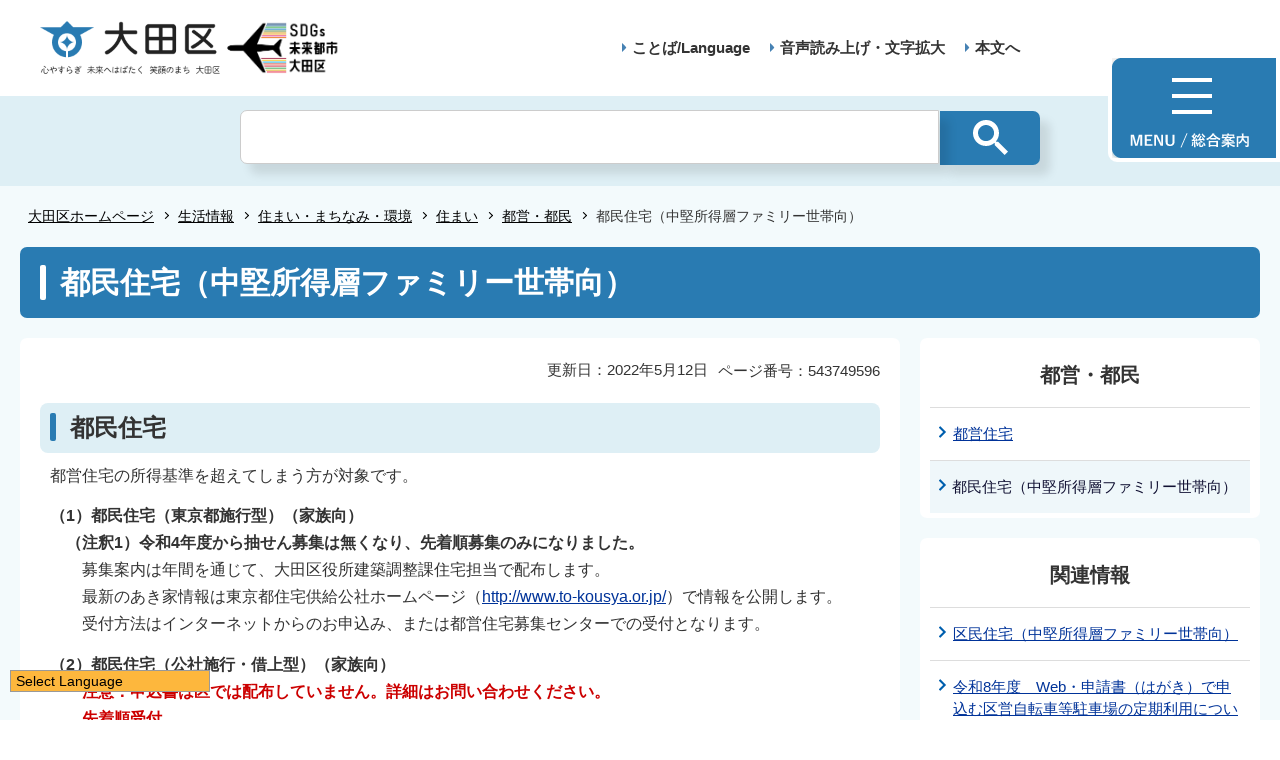

--- FILE ---
content_type: text/html
request_url: http://www.city.ota.tokyo.jp.cache.yimg.jp/seikatsu/sumaimachinami/sumai/toei/tomin_jutaku.html
body_size: 5692
content:
<!DOCTYPE HTML>
<html lang="ja" prefix="og: http://ogp.me/ns# article: http://ogp.me/ns/article#">
<head>
<meta charset="UTF-8">
<meta name="Author" content="Ota City">
<meta name="viewport" content="width=device-width,initial-scale=1.0">



<meta property="og:title" content="都民住宅（中堅所得層ファミリー世帯向）">
<meta property="og:type" content="article">
<meta property="og:url" content="https://www.city.ota.tokyo.jp/seikatsu/sumaimachinami/sumai/toei/tomin_jutaku.html">
<meta property="og:image" content="/images/ogp.png">
<meta property="og:description" content="">
<meta http-equiv="X-UA-Compatible" content="IE=edge">

<link rel="shortcut icon" href="/favicon.ico">
<link rel="apple-touch-icon" href="/images/apple-touch-icon.png">
<!-- Google Tag Manager -->
<script>
// <![CDATA[
(function(w,d,s,l,i){w[l]=w[l]||[];w[l].push({'gtm.start':new Date().getTime(),event:'gtm.js'});var f=d.getElementsByTagName(s)[0],j=d.createElement(s),dl=l!='dataLayer'?'&l='+l:'';j.async=true;j.src='https://www.googletagmanager.com/gtm.js?id='+i+dl;f.parentNode.insertBefore(j,f);})(window,document,'script','dataLayer','GTM-TS6S46NV');
// ]]>
</script>
<!-- End Google Tag Manager -->


<title>大田区ホームページ：都民住宅（中堅所得層ファミリー世帯向）</title>
<link rel="stylesheet" href="/css/style.wysiwyg.css" media="all">
<link rel="stylesheet" href="/css/style.tableconverter.css" media="all">
<link rel="stylesheet" href="/css/style_parts.css" media="all">
<link rel="stylesheet" href="/css/2021_style_pc.css" media="all">
<link rel="stylesheet" href="/css/2021_style_smph.css" media="screen and (max-width: 768px)">
<link rel="stylesheet" href="/css/style_print.css" media="print">
<script src="/js/jquery.min.js"></script>
<script src="/js/common_2021.js"></script>




<script src="/js/analyticscode.js"></script>
</head>
<body id="base">
<!-- Google Tag Manager (noscript) -->
<noscript><iframe src="https://www.googletagmanager.com/ns.html?id=GTM-TS6S46NV" height="0" width="0" style="display:none;visibility:hidden"></iframe></noscript>
<!-- End Google Tag Manager (noscript) -->

<!-- scs_jyogai_start -->
<noscript>
<p class="jsmessage">大田区ホームページではJavaScriptを使用しています。JavaScriptの使用を有効にしていない場合は、一部の機能が正確に動作しない恐れがあります。<br>お手数ですがJavaScriptの使用を有効にしてください。</p>
</noscript>
<div class="blockjump txtno-display"><a id="PTOP">このページの先頭です</a></div>
<p class="skip-block"><a href="#CONT" class="skip">このページの本文へ移動</a></p>
<!-- ▼ヘッダーここから▼ -->
<div id="mainback-other">

<header>
	<div class="header-wp">
		<div class="header-left">
			<div class="header-logo"><a href="/index.html"><img src="/images/t-logo2025.png" alt="大田区 心やすらぎ未来へはばたく笑顔のまち大田区" width="180"></a></div><div class="sdgs-logo"><img src="/images/sdgs-logo.png" alt="SDGs未来都市大田区" width="130"></div>
			<p class="header-logo-side"></p>
		</div>
		<div class="header-right">
			<nav>
				<ul class="navlist">
					<li class="navlist-item multilingual" id="multilingual" lang="en"><a href="/honnyaku/index.html">ことば/Language</a></li>
					<li class="navlist-item"><a href="/zsmd/lang/ja/html/index.html">音声読み上げ・文字拡大</a></li>
					<li class="navlist-item"><a href="#CONT">本文へ</a></li>
					<li class="menu-btn-pc"><a href="/info.html"><img src="/images/menu-btn.png" alt="MENU 総合案内"></a></li>
				</ul>
			</nav>
			<div class="menu-btn-sp">
				<ul class="menu-btn-sp-wp">
					<li><a href="/honnyaku/index.html"><img src="/images/menu-btn-sp02.png" alt="ことば/Language" width="61"></a></li>
					<li id="toggle_02"><a href="javascript:void(0)"><img src="/images/menu-btn-sp01_on.png" alt="検索" width="61"></a></li>
					<li><a href="/info.html"><img src="/images/menu-btn-sp.png" alt="MENU" width="60"></a></li>
				</ul>
			</div>
		</div>
	</div>
	<div class="header-sub-search">
	</div>
</header>


<!--▽パンくずナビ▽-->
<nav aria-label="現在位置">
<div class="pankuzu" id="pankuzu">

<ol class="pankuzu-list">
<li class="breadCrumb-item"><a href="../../../../index.html">大田区ホームページ</a></li>

<li class="breadCrumb-item"><a href="../../../index.html">生活情報</a></li>

<li class="breadCrumb-item"><a href="../../index.html">住まい・まちなみ・環境</a></li>

<li class="breadCrumb-item"><a href="../index.html">住まい</a></li>

<li class="breadCrumb-item"><a href="./index.html">都営・都民</a></li>

<li class="breadCrumb-item pk-thispage">都民住宅（中堅所得層ファミリー世帯向）</li>
</ol>

</div>
</nav>
<!--△パンくずナビ△-->
<main role="main">
<div class="wrap clearfix">
<div class="blockjump txtno-display"><a id="CONT">本文ここから</a></div>
<!-- ▲ヘッダーここまで▲ -->
<!-- scs_jyogai_end -->



<div id="h1-zone"><h1>都民住宅（中堅所得層ファミリー世帯向）</h1></div>
<div id="main">

<div class="pagenumber"><p class="date-title">ページ番号：543749596</p></div>



<div class="update-box clearfix">
<div class="right-area clearfix">
<p class="update2">更新日：2022年5月12日</p>
</div>
</div>






<div class="h2bg"><div><h2>都民住宅</h2></div></div>




<div class="wysiwyg_wp"><p>都営住宅の所得基準を超えてしまう方が対象です。</p></div>




<div class="wysiwyg_wp"><p><strong>（1）都民住宅（東京都施行型）（家族向）</strong><br><strong>　（注釈1）令和4年度から抽せん募集は無くなり、先着順募集のみになりました。</strong><br>　　募集案内は年間を通じて、大田区役所建築調整課住宅担当で配布します。<br>　　最新のあき家情報は東京都住宅供給公社ホームページ（<a href="http://www.to-kousya.or.jp/" class="externalLink" target="_blank" rel="noopener noreferrer">http://www.to-kousya.or.jp/</a>）で情報を公開します。<br>　　受付方法はインターネットからのお申込み、または都営住宅募集センターでの受付となります。</p><p><strong>（2）都民住宅（公社施行・借上型）（家族向）</strong><br>　　<strong class="text-color-red"><span class="text-color-red">注意：申込書は区では配布していません。詳細はお問い合わせください。</span></strong><br>　　<strong class="text-color-red"><span class="text-color-red">先着順受付</span></strong><br>　　主な申込資格<br>　　　1　日本国内に居住していること。<br>　　　2　同居親族がいること。<br>　　　3　世帯全員の所得が定められた基準内であること。<br>　　　4　住宅にお困りであること。<br>　（原則として自家所有者、都民住宅等の特定優良賃貸住宅の入居者不可）</p><p><strong>　【お問い合わせ先】</strong><br>　　<a href="http://www.to-kousya.or.jp/" class="externalLink newWindow" target="_blank" rel="noopener noreferrer">東京都住宅供給公社</a><br>　　電話番号（東京都施行型）：03-3498-8894<br>　　電話番号（公社施行・借上型）：03-3409-2244</p></div>



<div class="t-box">

<table style="width:90%" class="table01">

<caption>都民住宅所得基準</caption>
   <tr>
    <th scope="col" style="width: 13.5%" class="center">人数</th>
    <th scope="col" style="width: 43.2%" class="center">東京都施行型</th>
    <th scope="col" style="width: 43.2%" class="center">公社施行・借上型</th>
   </tr>
   <tr>
    <td class="center">２人</td>
    <td class="center">2,276,000円から6,224,000円</td>
    <td class="center">2,780,000円から7,592,000円</td>
   </tr>
   <tr>
    <td class="center">３人</td>
    <td class="center">2,656,000円から6,604,000円</td>
    <td class="center">3,160,000円から7,972,000円</td>
   </tr>
   <tr>
    <td class="center">４人</td>
    <td class="center">3,036,000円から6,984,000円</td>
    <td class="center">3,540,000円から8,352,000円</td>
   </tr>
   <tr>
    <td class="center">５人</td>
    <td class="center">3,416,000円から7,364,000円</td>
    <td class="center">3,920,000円から8,732,000円</td>
   </tr>
</table>


<div class="wysiwyg_wp"><p>源泉徴収票では、「給与所得控除後の金額」をご覧ください。<br>確定申告書では、所得金額の合計欄をご覧ください。</p></div>

</div>












<!-- scs_jyogai_start -->
<div class="feedback">

<script src="/js/feedback.js"></script>
<form action="/cgi-bin/vote/vote.cgi" method="post" name="formmail" target="_blank">
<div class="knowledgeh2"><h2>このページについて</h2></div>
<p class="knowledgeh2-p mb10">お寄せいただいた評価は運営の参考といたします。</p>
<fieldset class="fedd1">
<legend class="borderbd">1.ページの内容はわかりやすかったですか？</legend>
<input id="q1-point3" name="question1" type="radio" value="わかりやすかった"><label for="q1-point3">わかりやすかった</label>
<input id="q1-point2" name="question1" type="radio" value="どちらともいえない"><label for="q1-point2">どちらともいえない</label>
<input id="q1-point1" name="question1" type="radio" value="わかりにくかった"><label for="q1-point1">わかりにくかった</label>
</fieldset>
<div>
<input type="hidden" name="url" value="/seikatsu/sumaimachinami/sumai/toei/tomin_jutaku.html">
<input type="hidden" name="title" value="都民住宅（中堅所得層ファミリー世帯向）">
<input type="hidden" name="tanto" value="">
<input type="hidden" name="tantocode" value="070030">
<input type="hidden" name="hyoukatime" value="">
</div>
<script src="/js/feedback_bt.js"></script>
<noscript>
<div class="sendbtn-wp"><input id="sendbtn01" class="fedbt" name="submit" type="submit" value="送信"></div>
</noscript>
</form>

</div><!--/div feedback -->
<!-- scs_jyogai_end -->






<!-- scs_jyogai_start -->
</div><!-- ←div main の閉じ -->
<!-- ▲メインコンテンツここまで▲ -->
<!-- scs_jyogai_end -->





<!-- scs_jyogai_start -->
<!-- ▼ローカルナビゲーションここから▼ -->
<div id="localnavi">
<nav>

<div class="loarea04">
<h2 class="localnavi-title">都営・都民</h2>
<ul id="losubnaviinfo02">
<li><a href="/seikatsu/sumaimachinami/sumai/toei/toei_jutaku.html">都営住宅</a></li>
<li><span class="current">都民住宅（中堅所得層ファミリー世帯向）</span></li>
</ul>
</div><!--/div loarea04 -->

</nav>


<aside>
<div class="loarea04">
<h2 class="localnavi-title">関連情報</h2>

<ul id="losubnaviinfo01"><li><a href="/seikatsu/sumaimachinami/sumai/kuei/kumin.html">区民住宅（中堅所得層ファミリー世帯向）</a></li><li><a href="/seikatsu/sumaimachinami/jitensha/churinjo/32jitenshachushajo-moshikomi.html">令和8年度　Web・申請書（はがき）で申込む区営自転車等駐車場の定期利用について</a></li><li><a href="/seikatsu/sumaimachinami/douro_kouen_kasen/kouen/trial_kouen-hanabi.html">区立公園での花火利用（手持ち花火のみ）試行実施について【終了】</a></li></ul>

</div><!--/div loarea04 -->
</aside>



</div><!--/div localnavi -->
<!-- ▲ローカルナビゲーションここまで▲ -->
</div><!--/div wrap -->
</main><!--/main -->
<!-- ▽広告▽ -->

<!-- △広告△ -->
<!-- ▼フッターここから▼ -->
<footer>
	<div class="foot_wp"><!-- /↓foot_wp-->
		<div class="foot_in_wp">
			<div id="t_page-top-id" class="t_page-top"><a href="#PTOP"><img src="/images/f-top.png" alt="このページのトップに戻る"></a></div>
			<div class="foot-menu sp-none">
				<ul class="foot-menu-list">
					<li class="foot-menu-item"><a href="/aboutweb/policy.html">このサイトについて</a></li>
					<li class="foot-menu-item"><a href="/aboutweb/kojin_joho.html">個人情報の取扱いについて</a></li>
					<li class="foot-menu-item"><a href="/aboutweb/ask.html">区へのお問い合わせ</a></li>
					<li class="foot-menu-item"><a href="/sitemap.html">サイトマップ</a></li>
					<li class="foot-menu-item"><a href="/shisetsu/kuyakusho/index.html">アクセス・地図・開庁時間</a></li>
					<li class="foot-menu-item"><a href="/link/index.html">関係団体リンク</a></li>
				</ul>
			</div>


			<div class="foot-wrap">
				<div class="foot-beneath">
					<div class="foot_logo sp-none">
						<img src="/images/f-logo.png" alt="大田区">
					</div>
					<div class="foot-pc-right-area">
						<h2>大田区役所</h2>
						<address>〒144-8621 東京都大田区蒲田五丁目13番14号　<br class="pc-none">電話：03-5744-1111（代表）</address>
					</div>
				</div>
				<div class="f0copy">&copy;大田区</div>
			</div>
		</div>
	</div><!-- /div foot_wp-->
</footer>
<!-- ▲フッターここまで▲ -->
</div><!--/div mainback-other -->
<!-- scs_jyogai_end -->

</body>
</html>

--- FILE ---
content_type: text/html
request_url: http://www.city.ota.tokyo.jp.cache.yimg.jp/files/header-search.html
body_size: 2639
content:
<div class="seacrh-form">
      <!-- <form id="keyword-search-form" class="gsc-search-box gsc-search-box-tools" accept-charset="utf-8">
        <table cellspacing="0" cellpadding="0" class="gsc-search-box"><tbody><tr><td class="gsc-input">
          <div class="gsc-input-box" id="gsc-iw-id2"><table cellspacing="0" cellpadding="0" id="gs_id51" class="gstl_51 gsc-input" style="width: 100%; padding: 0px;">
            <tbody><tr><td id="gs_tti51" class="gsib_a">
              <input autocomplete="off" type="text" size="10" class="gsc-input" name="search" title="検索" id="gsc-i-id2" dir="ltr" spellcheck="false" style="width: 100%; padding: 0px; border: none; margin: 0px; height: auto; background: url(&quot;https://www.google.com/cse/static/images/1x/ja/branding.png&quot;) left center no-repeat rgb(255, 255, 255); outline: none;">
            </td>
            <td class="gsib_b">
              <div class="gsst_b" id="gs_st51" dir="ltr"><a class="gsst_a" href="javascript:void(0)" title="検索ボックスをクリア" role="button" style="display: none;">
                <span class="gscb_a" id="gs_cb51" aria-hidden="true">×</span></a>
              </div>
            </td></tr></tbody></table>
            </div></td>
              <td class="gsc-search-button">
                  <button class="gsc-search-button gsc-search-button-v2"><svg width="13" height="13" viewBox="0 0 13 13"><title>検索</title><path d="m4.8495 7.8226c0.82666 0 1.5262-0.29146 2.0985-0.87438 0.57232-0.58292 0.86378-1.2877 0.87438-2.1144 0.010599-0.82666-0.28086-1.5262-0.87438-2.0985-0.59352-0.57232-1.293-0.86378-2.0985-0.87438-0.8055-0.010599-1.5103 0.28086-2.1144 0.87438-0.60414 0.59352-0.8956 1.293-0.87438 2.0985 0.021197 0.8055 0.31266 1.5103 0.87438 2.1144 0.56172 0.60414 1.2665 0.8956 2.1144 0.87438zm4.4695 0.2115 3.681 3.6819-1.259 1.284-3.6817-3.7 0.0019784-0.69479-0.090043-0.098846c-0.87973 0.76087-1.92 1.1413-3.1207 1.1413-1.3553 0-2.5025-0.46363-3.4417-1.3909s-1.4088-2.0686-1.4088-3.4239c0-1.3553 0.4696-2.4966 1.4088-3.4239 0.9392-0.92727 2.0864-1.3969 3.4417-1.4088 1.3553-0.011889 2.4906 0.45771 3.406 1.4088 0.9154 0.95107 1.379 2.0924 1.3909 3.4239 0 1.2126-0.38043 2.2588-1.1413 3.1385l0.098834 0.090049z"></path></svg>
                  </button></td>
                  <td class="gsc-clear-button"><div class="gsc-clear-button" title="結果をクリア">&nbsp;</div>
                  </td></tr></tbody>
          </table>
        </form> -->


        <script async src="https://cse.google.com/cse.js?cx=9ce53256dfc5cfa36"></script>
        <div class="gcse-searchbox-only"></div>
  </div>


--- FILE ---
content_type: text/css
request_url: http://www.city.ota.tokyo.jp.cache.yimg.jp/css/2021_style_pc.css
body_size: 19912
content:
@charset "utf-8";
/* CSS Document */
.pc-none{
	display: none;
}
.switchBtn{
	display: none;
}
header{
	background-color: #fff;
}
.header-wp{
	width: 1200px;
	padding: 20px 0;
	margin: 0 auto;
	display: flex;
	justify-content: space-between;
	align-items: center;
}
.header-left{
	display: flex;
	justify-content: space-between;
	align-items: center;
}
.header-logo{
	font-size: 1rem;
	margin: 0;
}
.header-logo-side{
	padding-top: 0;
	padding-bottom: 0;
	font-weight: bold;
	color: #333;
	font-size: 1.5rem;
	margin: 0;
	padding-left: 30px;
}
.header-right{
	padding-right: 220px;
}
.menu-btn{

}
.menu-btn-pc{
	position: absolute;
	right: 0;
	top: 54px;
	z-index: 999;
	margin: 0;
	border: 4px solid #fff;
  padding-bottom: 0px;
  border-top-left-radius: 9px;
	border-bottom-left-radius: 9px;
}
.menu-btn-sp{
	display: none;
}
.main-img-sp{
	display: none;
}
.navlist{
	padding: 0;
	display: flex;
	justify-content: space-between;
	align-items: center;
}
.navlist-item{
	padding-bottom: 0;
	margin: 0;
	line-height: 1.3;
	position: relative;
	padding-left: 30px;
    /* background-image: url(/images/2020_c_icon_li.png); */
    background-repeat: no-repeat;
    background-position: 16px .35em;
}
.navlist-item::before{
	position: absolute;
	content: '';
	background-image: url(../images/arrow.png);
	width: 5px;
	height: 9px;
	top: 5px;
    left: 20px;
	-webkit-background-size: 5px 9px;
	background-size: 5px 9px;
}
.navlist-item > a{
	color: #333;
	text-decoration: none;
	font-weight: bold;
	font-size: 1.5rem;
}
.pankuzu li::before{
	right: 2px;
	top: -2px;
	    border-top: 1px solid #000;
    border-right: 1px solid #000;
}
/* cn */
.main-img{
	position: relative;
}
.main-img-btn{
	position: absolute;
	right: 100px;
	bottom: 100px;
	background-color: #297bb2;
	border-radius: 20px;
	font-size: 1.6rem;
	font-weight: bold;
	line-height: 48px;
	text-align: center;
	opacity: 0.9;
}
.main-img-btn > a{
	display: block;
	text-decoration: none;
	color: #fff;
	width: 200px;
	height: 48px;
}
.main-img  img{
	width: 100%;
	height: auto;
}

/* slider */
.slider-wp {
	margin-top: 40px;
	position: relative;
}
.relation .slider-wp{
	padding-top: 114px;
	margin-top: 0px;
}
.main-slick-slider{
	width: 1201px;
	margin: 0 auto;
}
.main-slick-slider li{
	padding: 0;
}
.main-slick-slider li img{
	max-width: 387px;
}
.slick-dots li button:hover, .slick-dots li button:focus{
	outline: 1px solid #000 !important;
}
.reproducing-button-wrap{
	position: absolute;
    bottom: -29px;
    width: 26px;
    height: 26px;
}

.reproducing-button-wrap > a > img{
	display: block;
	width: 26px;
	height: 26px;
}

/* multilingual */
.multilingual{
	position: relative;
}
.multilingualMenu{
	display: none;
	border: 1px solid #297bb2;
	position: absolute;
	top: 33px;
    left: 27px;
	width: 210px;
	background-color: #fff;
	z-index:999;
}
.multilingualMenu::after{
	content: "";
    border-style: solid;
    border-width: 0 7px 7px 7px;
    position: absolute;
    left: calc(4%);
    margin-left: -10px;
	border-color: transparent transparent #297bb2 transparent;
    top: -7px;
    z-index: 1;
}
.multilingualMenu > ul > li{
	background-image: none !important;
	text-align: left;
	margin: 0;
	font-size: 1.5rem;
}
.multilingualMenu > ul > li > a{
	padding-left: 0 !important;
	padding-right: 0 !important;
	color: #333;
}
.multilingualMenu > ul{
	position: relative;
	padding: 10px;
}
.multilingualMenu > ul::before{
	position: absolute;
	content: '';
	background-image: url(/images/ico_closebtn.png);
	right: 0;
	top: 2px;
	-webkit-background-size: 20px;
	background-size: 20px;
}
#multilingualCloseBtn{
	position: absolute;
    right: 10px;
    top: 5px;
	width: 20px;
	height: 20px;
	z-index: 500;
}
#multilingualCloseBtn > a > img{
	width: 15px;
}
.multilingual-btn{
	display: block;
  width: 200px;
  font-size: 1.4rem;
  font-weight: bold;
  padding: 12px 0;
  border: 1px solid #297bb2;
  border-radius: 25px;
  text-decoration: none;
  color: #297bb2;
  text-align: center;
}
/* search */
.search-wp{
	width: 100%;
	margin-top: 60px;
	padding-top: 50px;
	background-image: url("../images/search-bg.png");
	background-position: 0 0;
	background-repeat: no-repeat;
	background-size: cover;
	height: 460px;
}
.search-wp-bg{
	width: 1000px;
	margin: 0 auto;
	padding: 40px 0 30px 0;
	background-color: #fff;
	border-radius: 10px;
	box-shadow: 10px 10px 10px rgba(0,0,0,0.1);
}
.o-search-area{
	width: 800px;
	margin: 0 auto;
}
.search-nav{
	display: flex;
	justify-content: space-between;
	align-items: center;
	padding: 0;
}
.search-up .header-sub-search{
	padding: 0;
	background-color: inherit;
}
.tags-list{
	display: -webkit-flex;
	display: flex;
	justify-content: flex-start;
	flex-wrap: wrap;
	align-items: center;
	padding: 0;
}
.search-nav-item{
	width: 50%;
	padding: 0;
	text-align: center;
}
.search-nav-item > a#keyword-search{
	display: block;
	padding: 16px 0 15px 0px;
	font-size: 2.6rem;
	font-weight: bold;
	text-decoration: none;
	color: #297bb2;
	border-top: 1px solid #dddddd;
	border-left: 1px solid #dddddd;
	border-bottom: 5px solid #297bb2;
}
.search-nav-item > a#pageid-search{
	display: block;
	padding: 16px 0 15px 0;
	font-size: 2.6rem;
	font-weight: bold;
	text-decoration: none;
	color: #297bb2;
	border-top: 1px solid #dddddd;
	border-right: 1px solid #dddddd;
	border-bottom: 5px solid #297bb2;
}
.search-nav-item.active > a{
	color: #fff !important;
	background-color: #297bb2;
	padding: 16px 0px !important;
	border-top: none !important;
	border-left: none !important;
	border-right: none !important;
}
.search-nav > .search-nav-item:nth-child(1) > a{
	border-top-left-radius: 10px;
}
.search-nav > .search-nav-item:nth-child(2) > a{
	border-top-right-radius: 10px;
}

.search-tags{
	margin-top: 25px;
}
.tags-item{
	padding-right: 10px !important;
	padding-bottom: 10px !important;
	padding-bottom: 0;
}
.tags-item > a{
	display: block;
	font-size: 1.3rem;
	text-decoration: none;
	border: 1px solid #297bb2;
	border-radius: 20px;
	padding: 12px;
	color: #297bb2;
	font-weight: bold;
}
.tags-item > a:hover, .tags-item > a:focus{
	text-decoration: underline;
}

/* search form */
.top-sub-search{
		display: none;
}
.seacrh-form{
	margin-top: 20px;
}
.seacrh-form form.gsc-search-box{
    margin-bottom: 0 !important;

}
.seacrh-form table{
    margin: 0 !important;
	width: 100% !important;
}
.seacrh-form table.gsc-search-box td,
.seacrh-form table.gsc-search-box td.gsc-input{
    padding: 0;
    background-color: transparent;
    border: none;
}
.gsc-control-cse{
	padding: 0px !important;
	background-color: #deeff5 !important;
	border: none !important;

}
#___gcse_0{
	background-color: #deeff5 !important;
}
.seacrh-form table.gsc-search-box td input.gsc-input{
    font-family: 'Noto Sans JP' !important;
	min-height: 40px !important;
	padding-left: 7px !important;
	/* padding-right: 26px !important; */
	background: none !important;
	/* background-color: #EBE9E9 !important;
	border: 1px solid #EBE9E9 !important; */
}
.seacrh-form table.gsc-search-box td input.gsc-input{
	min-height: 70px !important;
	background-color: #fff !important;
}
.seacrh-form02 table.gsc-search-box td input.gsc-input{
	min-height: 45px !important;
	background-color: #fff !important;
}
.gsc-search-button span{
	display: none;
}
.seacrh-form .gsc-input-box{
    border: none;
    background: none;
}
.seacrh-form .gsc-search-button{
    margin: 0;
	width: 100px !important;
	min-height: 70px !important;
}
.seacrh-form .gsc-search-button{
    margin: 0;
	width: 100px !important;
	min-height: 45px !important;
}
.seacrh-form .gsc-search-button button.gsc-search-button-v2{
    padding: 7px 22px;
	border-radius: 0px;
	margin-left: 1px;
	color: #fff;
	background-color: #297bb2;
	border: none;
	box-shadow: 10px 10px 10px rgb(0 0 0 / 10%);
}
 div#fsearch .search-form02 .fedbt{
    min-height: 45px;
	min-width: 100px;
	font-size: 1.5rem;
	background-color: #297bb2;
	border: none;
	color: #fff;
	border-top-right-radius: 6px;
	border-bottom-right-radius: 6px;
	padding-left: 10px;
	padding-right: 10px;
	margin: 0;
}
#faqsearchword{
	min-height: 45px;
	min-width: 495px;
	font-size: 1.5rem;
	border: 1px solid #297bb2;
	border-top-left-radius: 6px;
	border-bottom-left-radius: 6px;
	padding-left: 10px;
}
.seacrh-form .gsc-search-button-v2 svg{
	width: 35px;
	height: 35px;
	fill: #fff;
	vertical-align: middle;
}
.seacrh-form02 .gsc-search-button-v2 svg{
    width: 36px;
    height: 36px;
	fill: #fff;
	vertical-align: middle;
}
.pc-none{
	display: none;
}
.seacrh-form .gsst_b{
    padding: 0;
}
.seacrh-form .gsc-input tr{
	position: relative;
}
.seacrh-form .gsc-input tr{
	display: block;
	position: relative;
}
.seacrh-form .gsc-input tr{
	display: block;
	position: relative;
	width: 100%;
}
.seacrh-form .gsc-input tr td.gsib_a{
	display: block;
	width: 100%;
}
.seacrh-form table.gsc-search-box td.gsib_b{
	position: absolute !important;
    top: 9px !important;
    right: 71px !important;
}
.seacrh-form table.gsc-search-box td.gsib_b{
	position: absolute !important;
    top: 9px !important;
    right: 5px !important;
}
.seacrh-form table.gsc-search-box td.gsib_b{
	position: absolute !important;
    top: 8px !important;
    right: 5px !important;
}
.seacrh-form table.gsc-search-box td input.gsc-input{
    border: 1px solid #CCC !important;
	font-size: 2.5rem;
}
.seacrh-form02 table.gsc-search-box td input.gsc-input{
    border: 1px solid #297bb2 !important;
	font-size: 1.5rem;
}
#contents .header-search-wp {
    margin: 0 1.4em !important;
}
.gsc-clear-button{
	display: none;
}
/* top-button-group */
.top-button-wp{
	background-color: #fafdff;
	padding-top: 60px;
}
.top-button-group{
	width: 1200px;
	margin: 0 auto;
	display: flex;
	justify-content: space-between;
	flex-wrap: wrap;
	padding: 0;
	align-items: center;
}
.top-button{
	padding: 0;
	background-color: #fff;
	border: 1px solid #add8e6;
}
.top-button > a{
	position: relative;
	display: block;
	margin: 0;
	width: 590px;
	padding: 27px 45px 27px 20px;
	color: #333;
	text-decoration: none;
	font-size: 2.0rem;
	font-weight: bold;
}
.top-button > a.externalLink::after{
	position: absolute;
	content: '';
	background-image: url(../images/2020_top_icon_outlink.png);
	width: 19px;
	height: 16px;
	-webkit-background-size: 19px 16px;
	background-size: 19px 16px;
	top: calc(50% - 19px / 2);
	right: 20px;
}
.top-button > a.innerLink::after{
	position: absolute;
	content: '';
    background-image: url(../images/2020_c_icon_inlink.png);
    background-repeat: no-repeat;
	width: 8px;
	height: 13px;
	-webkit-background-size: 8px 13px;
	background-size: 8px 13px;
	top: calc(50% - 13px / 2);
	right: 20px;
}
/* menu */
.menu-wp{
	background-color: #fafdff;
	padding-top: 45px;
	padding-bottom: 65px;
}
.menu-list{
	width: 1200px;
	margin: 0 auto;
	display: flex;
	justify-content: flex-start;
	flex-wrap: wrap;
	padding: 0;
}
.menu-item{
	width: 200px;
	margin-top: 15px;
	padding: 0;
	text-align: center;
	border-right: 1px solid #add8e6;
}
.menu-item:nth-child(6n-5){
	border-left: 1px solid #add8e6;
}
.menu-item > a{
	text-decoration: none;
	color: #333;
}
.menu-item > a:hover, .menu-item > a:focus{
	text-decoration: underline;
}
.menu-item-text{
	padding: 0;
	margin-top: 20px;
	font-weight: bold;
	display: block;
}

/* new-wp */
.new-wp{
	background-color: #DBEEF5;
		padding-bottom: 40px;

}
.new-wp-title{
	text-align: center;
	padding-top: 40px;
	font-size: 2.8rem;
	font-weight: bold;
}
.new-wp #lokanren{
	margin-top: 60px;
}
.new-list{
	width: 1200px;
	background-color: #fff;
	padding: 0;
	margin: 0 auto;
	margin-top: 40px;
	display: flex;
	justify-content: space-around;
	padding-bottom: 15px;
	border-radius: 20px;
	box-shadow: 10px 10px 10px rgba(0,0,0,0.1);
}
.new-title{
	padding-top: 35px;
	text-align: center;
}
.new-item{
	position: relative;
	width: 590px;
}
.new-item::after{
	position: absolute;
	content: '';
	width: 2px;
	height: 18px;
	background-color: #4c7fc9;
	top: 0;
	left: calc(50%);
}
.new-item-wp{
	width: 545px;
	margin: 0 auto;
}
.new-item:first-of-type{
	border-right: 1px solid #add8e6;
}
.date-list{
	margin-top: 35px;
	padding: 0;
}
.date-item{
	display: flex;
	padding: 0;
	justify-content: flex-start;
	align-items: normal;
	padding: 15px 0px 15px 15px;
	border-bottom: 1px dotted #add8e6;
}
.date-text{
	width: 100%;
}
.date-text > a{
	display: block;
	position: relative;
	color: #333;
	text-decoration: none;
	font-size: 1.5rem;
	line-height: 1.6;
	padding-right: 25px;
}
.date-text > a::after{
	position: absolute;
	content: '';
	width: 4px;
	height: 4px;
  border: 2px solid;
  border-color: #4682b4 #4682b4 transparent transparent;
  transform: rotate(45deg);
	right: 6px;
	top: 7px;
}
.date-text > a:hover, .date-text > a:focus{
	text-decoration: underline;
}
.date, .date-text{
	padding: 0;
}
.date{
	padding-right: 20px;
	font-size: 1.5rem;
	line-height: 1.6;
	width: 6em;
	flex-shrink: 0;
	box-sizing: border-box;
}
.date-sub-list{
	display: flex;
	justify-content: flex-end;
	align-items: center;
	padding: 0;
	margin-top: 10px;
}
.date-sub-item{
	padding: 0;
	margin-left: 10px;
}
.date-sub-item > a{
	display: block;
	width: 170px;
	min-height: 40px;
	line-height: 40px;
	text-align: center;
	border: 1px solid #297bb2;
    border-radius: 20px;
	color: #297bb2;
	font-weight: bold;
	text-decoration: none;
	font-size: 1.4rem;
}
.date-sub-item > a:hover, .date-sub-item > a:focus{
	text-decoration: underline;
}

/* 髢｢騾｣諠�蝣ｱ縲*/
.relation{
	position: relative;
}
.relation::before{
	position: absolute;
	content: '';
	background-color: #DBEEF5;
	width: 100%;
	height: 250px;
}
.relation-title{
	position: absolute;
	    left: calc(50% - 112px / 2);
	font-size: 2.8rem;
	font-weight: bold;
	text-align: center;
	padding-top: 35px;
	z-index: 500;
}
.sub-slick-slider{
	width: 1200px;
	margin: 0 auto;
}
.sub-slick-slider li{
	padding: 0;
	margin: 0;
}
.sub-slick-slider li a{
	color: #333;
	text-decoration: none;
}
.sub-slider-text{
	padding-top: .85em;
	text-align: center;
	font-size: 1.7rem;
	padding-bottom: 0px;
}
/* 荳ｭ隕句�ｺ縺励*/
.temporary-area{
		background-color: #fff;
		padding-bottom: 90px;
}
.middleheading{
	font-size: 2.8rem;
	font-weight: bold;
	text-align: center;
	padding-top: 35px;
}
.middleheading-list{
	width: 1200px;
	margin: 0 auto;
	margin-top: 30px;
	padding: 0;
	display: flex;
	justify-content: flex-start;
	flex-wrap: wrap;
}
.middleheading-item{
	background-color: #fff;
	position: relative;
	box-sizing: border-box;
	width: 385px;
		padding: 0;
	border: 1px solid #dddddd;
	margin-bottom: 10px;
		margin-right: 20px;
}
.middleheading-item::before{
	position: absolute;
	content: '';
	background-image: url(../images/arrow02.png);
	width: 10px;
	height: 17px;
	-webkit-background-size: 10px 17px;
	background-size: 10px 17px;
	right: 20px;
	top: 32px;
}
.middleheading-item  > a{
	display: block;
	text-decoration: none;
	color: #333;
	padding: 30px 33px;
	font-size: 1.7rem;
	font-weight: bold;
}
.middleheading-item  > a:hover, .middleheading-item  > a:focus{
	text-decoration: underline;
}
.middleheading-item:nth-of-type(3n){
	margin-right: 0px;
}
.administration-title{
	font-size: 2.8rem;
	font-weight: bold;
	text-align: center;
	padding-top: 35px;
}

.administration-list{
	display: -ms-grid;
	-ms-grid-columns: 385px 20px 385px 20px 385px;
  	-ms-grid-rows: 80px 10px 80px 10px 80px 10px 80px;

	width: 1200px;
	display: grid;
	grid-template-columns: repeat(3, 385px);
  	grid-template-rows: 80px 80px 80px;
	margin: 0 auto;
	margin-top: 30px;
  	grid-gap: 10px 20px;
  	grid-template-areas:
    "admin-area01 admin-area02 admin-area03"
	"admin-area01 admin-area04 admin-area03"
    "admin-area05 admin-area06 admin-area03"
	"admin-area07 admin-area08 admin-area09";
	padding-bottom: 70px;
}
.admin-area01 {
	grid-area: admin-area01;
	-ms-grid-column: 1;
    -ms-grid-row: 1;
    -ms-grid-column-span: 1;
	position: relative;
	border: none !important;
}
.admin-area01 > a{
	display: block !important;
	padding-left: 22px !important;
    padding-top: 59px !important;
	background-color: #fff;
	border: 1px solid #dddddd;
	position: relative;
}
.admin-area01 > a::before{
	position: absolute;
	content: '';
	background-image: url("../images/plan-img01.png");
	    width: 117px;
    height: 150px;
    -webkit-background-size: 135px 170px;
    background-size: 117px 150px;
    top: 17px;
    right: 32px;
}

.admin-area02 {
	grid-area: admin-area02;
	-ms-grid-column: 3;
    -ms-grid-row: 1;
    -ms-grid-column-span: 1;
	position: relative;
	background-color: #fff;
}
.admin-area03 {
	grid-area: admin-area03;
	height: 260px;
	background-color: #EBF6FA;
	border: 1px solid #ddd;
	-ms-grid-column: 5;
    -ms-grid-row: 1;
    -ms-grid-column-span: 1;

}
.area03-title{
	font-size: 2.0rem;
	font-weight: bold;
	text-align: center;
	padding: 30px 0 20px 0;
}
.admin-area03-cn{
	display: flex;
	justify-content: space-around;
	padding-right: 20px;
	padding-left: 10px;
}
.area03-list{
	padding: 0;
}
.area03-item{
	position: relative;
	padding-left: 10px !important;
	margin-bottom: 10px;
}
.admin-area03-cn .area03-item{
	margin-bottom: 0px;
}
.soudan-all > a{
	display: block;
    width: 130px;
    min-height: 40px;
    line-height: 40px;
    text-align: center;
    border: 1px solid #297bb2;
    border-radius: 20px;
    color: #297bb2;
    font-weight: bold;
    text-decoration: none;
    font-size: 1.4rem;
		background-color: #fff;
}
.area03-item::before{
	position: absolute;
	content: '';
	background-image: url("../images/arrow.png");
	width: 5px;
	height: 9px;
	background-size: 5px 9px;
	top: 5px;
    left: 0px;
}
.area03-item > a{
	text-decoration: none;
	color: #333333;
}
.area03-item > a:hover, .area03-item > a:focus{
	text-decoration: underline;
}
.admin-area04 {
	grid-area: admin-area04;
	-ms-grid-column: 3;
    -ms-grid-row: 3;
    -ms-grid-column-span: 1;
	position: relative;
	background-color: #fff;
}
.admin-area05 {
	grid-area: admin-area05;
	-ms-grid-column: 1;
    -ms-grid-row: 5;
    -ms-grid-column-span: 1;
		position: relative;
	background-color: #fff;
	position: relative;
}
.admin-area06 {
	grid-area: admin-area06;
	-ms-grid-column: 3;
    -ms-grid-row: 5;
    -ms-grid-column-span: 1;
	position: relative;
	background-color: #fff;
}
.admin-area07 {
	position: relative;
	grid-area: admin-area07;
	-ms-grid-column: 1;
    -ms-grid-row: 7;
    -ms-grid-column-span: 1;
	position: relative;
	background-color: #fff;
}
.admin-area05 > a, .admin-area07 > a{
	padding-left: 100px !important;
}
.admin-area08 {
	grid-area: admin-area08;
	-ms-grid-column: 3;
    -ms-grid-row: 7;
    -ms-grid-column-span: 1;
	position: relative;
	background-color: #fff;
}
.admin-area09{
	grid-area: admin-area09;
	-ms-grid-column: 5;
    -ms-grid-row: 7;
    -ms-grid-column-span: 1;
	position: relative;
	background-color: #fff;
}
.admin-area02::before, .admin-area04::before,
.admin-area06::before, .admin-area08::before, .admin-area09::before{
	position: absolute;
	content: '';
	background-image: url("../images/arrow02.png");
	width: 10px;
	height: 17px;
	-webkit-background-size: 10px 17px;
	background-size: 10px 17px;
	    top: 31px;
    right: 16px;
}

.admin-area05 a::before{
	position: absolute;
	content: '';
	background-image: url("../images/plan-img02.jpg");
	width: 68px;
	height: 68px;
	background-size: 68px;
	top: 7px;
    left: 22px;
}
.admin-area07 a::before{
	position: absolute;
	content: '';
	background-image: url("../images/plan-img03.jpg");
	width: 68px;
	height: 68px;
	background-size: 68px;
	top: 7px;
    left: 22px;
}
.administration-item{
	border: 1px solid #dddddd;
	padding: 0;
}
.administration-item > a{
	display: flex;
	height: 80px;
    align-items: center;
	padding-left: 20px;
	padding-right: 50px;
	color: #333;
	font-size: 1.7rem;
	text-decoration: none;
	display: grid;
}
.administration-item > a:hover, .administration-item > a:focus{
	text-decoration: underline;
}
.admin-area01 > a {
	height: 170px;
}

.administration-text{
	text-align: left;
	font-weight: bold;
	padding: 0;
}
.administration-text-title{
	font-size: 2.0rem;
	color: #333;
	font-weight: bold;
}
.administration-text-mini{
	padding-left: 0;
	font-size: 1.4rem;
	color: #777;
}
/* publicity */
.publicity-title{
	font-size: 2.8rem;
	font-weight: bold;
	text-align: center;
	padding-top: 35px;
}

.publicity-list{
	width: 1200px;
	display: -ms-grid;
	display: grid;
	-ms-grid-columns: 385px 20px 385px 20px 385px;
	grid-template-columns: repeat(3, 385px);
  	-ms-grid-rows: 80px 10px 80px 10px 80px;
  	grid-template-rows: 80px 80px 80px;
	margin: 0 auto;
	margin-top: 30px;
  	grid-gap: 10px 20px;
  	grid-template-areas:
    "area01 area02 area03"
    "area04 area05 area06"
	"area07 area08 area06";
}
.area01 {
	position: relative;
	grid-area: area01;
	-ms-grid-column: 1;
    -ms-grid-row: 1;
    -ms-grid-column-span: 1;
}
.area01 a{
	position: relative;
}
.area01 a::before{
	position: absolute;
	content: '';
	background-image: url("../images/relation-img01.png");
	width: 60px;
	height: 64px;
	background-size: 60px 64px;
	top: 8px;
	left: 20px;
}
.area02 {
	position: relative;
	grid-area: area02;
	-ms-grid-column: 3;
    -ms-grid-row: 1;
    -ms-grid-column-span: 1;
}
.area02 a{
	position: relative;
}
.area02 a::before{
	position: absolute;
	content: '';
	background-image: url("../images/relation-img02.png");
	width: 68px;
	height: 53px;
	background-size: 68px 53px;
	top: 13px;
    left: 15px
}
.area03 {
	position: relative;
	grid-area: area03;
	-ms-grid-column: 5;
    -ms-grid-row: 1;
    -ms-grid-column-span: 1;
}
.area03 a{
	position: relative;
}
.area03 a::before{
	position: absolute;
	content: '';
	background-image: url("../images/relation-img03.png");
	width: 49px;
	height: 65px;
	-webkit-background-size: 49px 65px;
	background-size: 49px 65px;
	top: 6px;
    left: 20px;
}
.area04 {
	position: relative;
	grid-area: area04;
	-ms-grid-column: 1;
    -ms-grid-row: 3;
    -ms-grid-column-span: 1;
}
.area04 a{
	position: relative;
}
.area04 a::before{
	position: absolute;
	content: '';
	background-image: url("../images/relation-img04.png");
	width: 68px;
	height: 68px;
	background-size: 68px 68px;
top: 5px;
    left: 16px;
}
.area05 {
	position: relative;
	grid-area: area05;
	-ms-grid-column: 3;
    -ms-grid-row: 3;
    -ms-grid-column-span: 1;
}
.area05 a{
	position: relative;
}
.area05 a::before{
	position: absolute;
	content: '';
	background-image: url("../images/relation-img05.png");
	width: 66px;
	height: 61px;
	background-size: 66px 61px;
	top: 7px;
    left: 15px;

}
.area06 {
	position: relative;
	grid-area: area06;
	-ms-grid-column: 5;
    -ms-grid-row: 3;
    -ms-grid-column-span: 1;
}
.area06::before{
	position: absolute;
	content: '';
	background-image: url("../images/relation-img08.png");
	width: 109px;
	height: 108px;
	background-size: 109px 108px;
	bottom: 10px;
	left: 20px;
}
.area07 {
	position: relative;
	grid-area: area07;
	-ms-grid-column: 1;
    -ms-grid-row: 5;
    -ms-grid-column-span: 1;
}
.area07 a{
	position: relative;
}
.area07 a::before{
	position: absolute;
	content: '';
	background-image: url("../images/relation-img06.png");
	width: 68px;
	height: 68px;
	background-size: 68px;
	top: 5px;
    left: 16px;
}
.area08 {
	position: relative;
	grid-area: area08;
	-ms-grid-column: 3;
    -ms-grid-row: 5;
    -ms-grid-column-span: 1;
}
.area08 a{
	position: relative;
}
.area08 a::before{
	position: absolute;
	content: '';
	background-image: url("../images/relation-img07.png");
	width: 68px;
	height: 49px;
	background-size: 68px 49px;
	top: 16px;
    left: 14px;
}

.publicity-item{
	border: 1px solid #dddddd;
	padding: 0;
	background-color: #fff;
}
.publicity-item > a{
	display: flex;
    align-items: center;
	height: 80px;
	padding-left: 100px;
	padding-right: 50px;
	color: #333;
	font-size: 1.7rem;
	text-decoration: none;
}
.publicity-item::after {
    position: absolute;
    content: '';
    background-image: url(../images/arrow02.png);
    width: 10px;
    height: 17px;
    -webkit-background-size: 10px 17px;
    background-size: 10px 17px;
    right: 20px;
    top: 32px;
}
.publicity-item.area06::after{
	display: none;
}
.publicity-item > a:hover, .publicity-item > a:focus{
	text-decoration: underline;
}
.publicity-text{
	text-align: left;
	font-weight: bold;
	padding: 0;
	font-size: 1.7rem;
}
.publicity-text br{
	line-height: 1;
}
.area06 {
	padding: 0;
	display: block;
	height: 170px;
	background-color: #EBF6FA;
	color: #444;
}
.area06 > .publicity-text{
	padding-top: 15px;
	font-size: 2.0rem;
	text-align: center;
}
.publicity-list-2{
	padding-left: 160px;
    padding-top: 30px;
    padding-right: 5px;
}
.publicity-item-2{
	   padding-left: 0;
	padding-right: 0;
	position: relative;
}
.publicity-item-2::before{
	position: absolute;
	content: '';
	background-image: url("../images/arrow.png");
	width: 5px;
	height: 9px;
	background-size: 5px 9px;
	top: 5px;
    left: -13px;
}
.publicity-item-2 > a{
	text-decoration: none;
	color: #444;
}
.publicity-item-2 > a:hover, .publicity-item-2 > a:focus{
	text-decoration: underline;
}
.tags{
	width: 1200px;
	margin: 0 auto;
	margin-top: 55px;
	padding: 0 45px;
}
.tag-item{
	padding-right: 10px;
}
.tag-item > a{
	display: block;
	padding: 10px 25px;
	color: #fff;
	text-decoration: none;
	background-color: #4682b4;
	border-radius: 20px;
	font-size: 1.4rem;
	font-weight: bold;
}
.tag-item > a:hover, .tag-item > a:focus{
	text-decoration: underline;
}
.ad-area{
	width: 1200px;
	margin: 0 auto;
	margin-top: 40px;
	padding: 0;
	padding-top: 40px;
	border-top: 1px solid #add8e6;
}
.ad-title{
	position: relative;
}
.ad-title p{
	position: absolute;
	top: 19px;
	right: 10px;
}
.ad-list{
	display: flex;
	justify-content: flex-start;
	flex-wrap: wrap;
}
.ad-item{
	padding-right: 14px;
}
.ads-item:nth-of-type(11){
	padding-left: 0;
}

.foot_wp{
	margin-top: 40px;
}
.foot_in_wp{
	padding-bottom: 20px;
	background-color: #fff;
}
.foot-menu{
	background-color: #EBF6FA;
}
.foot-menu-list{
	width: 1200px;
	margin: 0 auto;
	display: flex;
	justify-content: flex-start;
	align-items: center;
	padding: 0px;
}
.foot-menu-item{
	padding: 20px 0;
	line-height: 1.3;
	font-size: 1.6rem;
}
.foot-menu-item > a{
	color: #333 !important;
	font-size: 1.5rem;
	font-weight: bold;
	border-left: 1px solid #333;
	padding: 0 30px;
	line-height: 1.3;
}
.foot-menu-item:first-of-type > a{
	padding-left: 0px;
}
.foot-menu-item:first-of-type > a{
	border-left: none;
}
.foot-logo{
	width: 66px;
}
.foot-wrap{
	width: 1200px;
	display: flex;
	justify-content: space-between;
	align-items: center;
	margin: 0 auto;
	margin-top: 20px;
	background-color: #fff;
}
.foot-beneath{
	display: flex;
	justify-content: flex-start;
}
.t_page-top {
    position: fixed;
    bottom: 110px;
    right: 80px;
    text-decoration: none;
    z-index: 999;
	box-shadow: 10px 10px 10px rgba(0,0,0,0.1);
}
.foot-pc-right-area a[href*="tel:"],  .foot-pc-right-area address a[href*="tel:"]{
	color: #333;
	text-decoration: none;
}
.foot-pc-right-area > address{
	padding: 0;
	padding-left: 15px;
	font-size: 1.4rem;
	font-weight: bold;
}
.foot-pc-right-area h2{
line-height: 1.7;
font-size: 1.4rem;
font-weight: bold;
padding-left: 15px;
    text-align: left;
}
.f0copy{
	font-weight: bold;
}
/* -------------------
skip
------------------- */
.skip-block{
	padding: 0;
}
.skip {
	width:1px;
	color:#000000;
	font-size:0.1%;
	line-height:0.1;
	background-color:#FFFFFF;
	position:absolute;
	left:-3000px;
	z-index:999;
}
a.skip {
	color:#003377;
	background-color:#FFFFFF;
	text-align:center;
	padding:2px 0;
	top:auto;
}
a.skip:active {
	display:block;
	width:99.99%;
	font-size:100%;
	line-height:1.6;
	top:0;
	left:0;
}
a.skip:focus {
	display:block;
	width:99.99%;
	font-size:100%;
	line-height:1.6;
	top:0;
	left:0;
}
/* alert */
.emergency-alert{
	width: 1200px;
	margin: 0 auto;
	margin-top: 40px;
}
.kinkyu{
	background-color: #ba2020;
	color: #fff;
	width: 1200px;
	margin: 0 auto;
	margin-top: 40px;
	padding: 4px;
	border-radius: 5px;
}

.emergency-alert-title-wp, .title-box{
	display: -webkit-flex;
	display: flex;
	justify-content: space-between;
	align-items: center;
	padding-right: 10px;
}
.title-box{
	padding: 10px 10px 10px 0px;
}
.title-box::after{
	display: none;
}
.emergency-alert-title, .title-box h2{
	position: relative;
	padding: 0 0px 0px 75px;
	height: 60px;
	line-height: 60px;
	font-weight: bold;
}
.emergency-alert-title::after, .title-box h2::after{
	position: absolute;
	content: '';
	background-image: url(../images/alert-icon.png);
	width: 33px;
	height: 31px;
	-webkit-background-size: 33px 31px;
	background-size: 33px 31px;
	top: 12px;
  left: 24px;
}
.emergency-alert-btn, .ichiran-all{
	text-align: center;
	padding: 0px;
}
.emergency-alert-btn > a, .ichiran-all > a{
	display: block;
	width: 170px;
	border: 1px solid #fff;
	border-radius: 5px;
	color: #fff;
	text-decoration: none;
	height: 40px;
	line-height: 40px;
	font-size: 1.4rem;
	font-weight: bold;
	margin-right: 150px;
}
.kinkyu ul{
	background-color: #fafdff;
    color: #222;
    font-size: 1.6rem;
    font-weight: bold;
    padding: 15px 20px 10px 20px;
    width: 100%;
}
.alert-wp, .alert-wp-second{
	width: 1200px;
	margin: 0 auto;
	padding-bottom: 40px;
	margin-top: 40px;
}
.alert-wp-second{
	margin-top: 30px;
}
.alert-bg,
.alert-bg-left-type{
	margin-top: 10px;
	border-radius: 5px;
	padding: 4px;
}
.alert-bg.red,
.alert-bg-left-type.red{
	background-color: #ba2020;
	color: #fff;
}
.alert-bg.yellow,
.alert-bg-left-type.yellow{
	background-color: #efd018;
	color: #222;
}
.alert-bg.blue,
.alert-bg-left-type.blue{
	background-color: #297bb2;
	color: #fff;
}
.alert-bg.green,
.alert-bg-left-type.green{
	background-color: #3c960c;
	color: #fff;
}
.alert-title{
	padding: 10px 20px;
	font-size: 2.0rem;
	font-weight: bold;
	flex-shrink: 0;
}
.alert-text{
	background-color: #fafdff;
	color: #222;
	font-size: 1.6rem;
	font-weight: bold;
	padding: 15px 20px 10px 20px;
	width: 100%;
}
.alert-text > p{
	padding: 0;
	padding-right: 35px;
	margin: 0;
}
.alert-btn{
	margin-top: 15px;
}
.alert-btn > a{
	display: block;
	color: #333333;
	background-color: #f2f3f4;
	padding: 15px;
}
.alert-bg-left-type{
	display: -webkit-flex;
	display: -moz-flex;
	display: -ms-flex;
	display: -o-flex;
	display: flex;
	justify-content: flex-start;
	align-items: center;
}
.alert-bg-left-type > .alert-title{
	width: 330px;
}
.pankuzu a:link, .pankuzu a:visited, .pankuzu a:active{
	text-decoration: underline;
}
/* ----------------------笆ｽ4蛻�鬘槭＃縺ｨ縺ｮ險ｭ螳壺命--------------------------- */
#h1-zone {
	width: 1240px;
	margin: 0 auto;
	margin-bottom: 20px;
	padding: 18px 0 18px 0;
	background-color: #297bb2;
	border-radius: 7px;
}
#h1-zone h1 {
	position: relative;
	margin: 0;
	padding: 0 5px 0 40px;
	font-size: 3.0rem;
	font-weight: bold;
	color: #fff;
	line-height: 3.5rem;
	background-repeat: repeat-y;
	background-position: 2px 1px;
	_height: 1%;
}
#h1-zone h1::after{
	position: absolute;
	content: '';
	width: 6px;
	height: 100%;
	background-color: #fff;
	top: 0px;
	left: 20px;
	border-radius: 2px;
}

/* -----------------繧ｳ繝ｳ繝�繝ｳ繝�繝ｬ繧､繧｢繧ｦ繝�--------------------- */
body {
	min-width: 1240px;
	position: relative;
	margin: 0;
	padding: 0;
}
#base {
	color: #000000;
}
#basebg{
	background-color: #F3FAFC;
}

div.wrap {
	margin: 0;
	padding: 0;
	width: 1240px;
	margin: 0 auto;
}

/* 繝｡繧､繝ｳ繧ｳ繝ｳ繝�繝ｳ繝�螟ｧ譫� */
#mainback-other{
	background-color: #F3FAFC;
}
.mainback-kinkyu div#pankuzu{
	background-color: #FFF;
}
div#main {
	position: relative;
	float: left;
	width: 880px;
	margin: 0;
	padding: 20px 20px 0;
	text-align: left;
	color: #333333;
	background-color: #fff;
	border-radius: 7px;
}

/* 繧ｵ繝悶リ繝薙↑縺怜､ｧ譫� */
div#main-nosub {
	clear: both;
	margin: 0;
	padding: 20px;
	text-align: left;
	color: #333333;
	background-color: #fff;
	border-radius: 7px;
}

.baseall-s div#main{
	width: auto;
}
.baseall-s #h1-zone{
	width: 100%;
}
.baseall-s #contact::after{
	width: 750px;
}
/* 繝ｭ繝ｼ繧ｫ繝ｫ繝翫ン繧ｲ繝ｼ繧ｷ繝ｧ繝ｳ螟ｧ譫� */
div#localnavi {
	float: right;
	position: relative;
	margin: 0;

	padding: 0;
	width: 340px;
	text-align: center;
	_height: 1%;
}
.loarea04{
	margin-top: 20px;
}
/* ------------------------繝代Φ縺上★繝翫ン------------------------ */
div#pankuzu {
	display: -webkit-flex;
	display: flex;
	width: 1240px;
	margin: 0 auto;
	text-align: left;
	font-size: 80%;
	color: #333333;
	background-color: #F3FAFC;
}
div#pankuzu ol{
	margin: 20px 0px;
}
div#pankuzu a{
	position: relative;
	font-size: 1.4rem;
	color: #000;
}
div#pankuzu span {
	margin: 1px 4px 0 0;
	padding: 2px;
	background-color: #FFFFFF;
	border: 1px solid #999999;
}

/* ----------------谺｡蝗槫ｱ､縲繧ｵ繝ｼ繝｜ox */
.header-sub-search{
	background-color: #deeff5;
	padding: 15px 0;
}
header .header-sub-search{
	min-height: 90px;
}
.header-sub-search .seacrh-form{
	width: 800px;
	margin: 0 auto;
}
.seacrh-form{
}
.seacrh-form02{
	margin: 20px 0 60px 0 !important;
	width: 595px;
}
.header-sub-search .seacrh-form table.gsc-search-box td input.gsc-input,
.header-sub-search .seacrh-form .gsc-search-button{
	min-height: 54px !important;
}
.header-sub-search .seacrh-form .gsc-search-button{
	border-top-right-radius: 7px !important;
	border-bottom-right-radius: 7px !important;
}
.header-sub-search .seacrh-form table.gsc-search-box td input.gsc-input{
	border-bottom-left-radius: 7px;
	border-top-left-radius: 7px;
	box-shadow: 10px 10px 10px rgb(0 0 0 / 10%);
	padding-left: 15px !important;
}

/* 縺雁撫縺�蜷医ｏ縺� */
div.feedback {
	clear: both;
	margin: 10px 0px 10px 0px;
	padding: 20px 1px 15px 1px;
	border-radius: 5px;
	background-color: rgba( 173, 216, 230, 0.2);
}
div.feedback h2 {
	clear: both;
	margin: 0 0 10px 0;
	padding: 0px 20px 5px 20px;
	color: #333;
	border-bottom: 1px solid #297bb2;
	background-color: transparent;
	background-image: none;
}
div.feedback h3 {
	margin: 0.6em 5px 0 7px;
	padding: 0;
	border-bottom: none;
	background-image: none;
}
div.feedback p {
	padding: 0;
	color: #000;
	margin: 0 10px;
}
.fedd1, .fedd2{
	margin: 0 10px;
}
div.feedback div.fedd {
	margin: 0.6em 0 0 10px;
	font-size: 90%;
}
div.feedback label {
	margin: 0 50px 0 0;
	padding: 0;
}
#q_a1{
	margin-left: 0;
}
div.submitbox {
	margin: 0 8px 0 10px;
	padding: 0;
}
div.submitbox .fedbt {
	margin: 8px 0 10px 0;
	padding: 3px 2px 1px 2px;
	font-size: 90%;
	color: #333333;
	border: 1px solid #999999;
	background-color: #F7F7F7;
	background-image: url(/images/c_btbg_submit.gif);
	background-repeat: repeat-x;
	background-position: 0 50%;
	cursor: hand;
}
.feedback .sendbtn-wp{
	text-align: right;
}
#sendbtn01{
	margin-right: 10px;
	font-size: 1.4rem;
	width: 190px;
	height: 40px;
	color: #297bb2;
	font-weight: bold;
	border: 1px solid #297bb2;
	border-radius: 25px;
	background-color: #fff;
}
.fedd2 .sendbtn-wp a{
	display: inline-block;
	font-size: 1.4rem;
	font-weight: bold;
	width: 190px;
	height: 40px;
	text-align: center;
	line-height: 40px;
	color: #297bb2;
	border: 1px solid #297bb2;
	border-radius: 25px;
	background-color: #fff;
	text-decoration: none;
}
.sendbtn-wp a.externalLink{
	display: inline-block;
	font-size: 1.4rem;
	font-weight: bold;
	width: 190px;
	height: 40px;
	text-align: center;
	line-height: 40px;
	color: #297bb2;
	border: 1px solid #297bb2;
	border-radius: 25px;
	background-color: #fff;
	text-decoration: none;
}
p.update2 {
	clear: none;
	float: right;
	margin: 0;
	padding: 0;
	margin-bottom: 20px;
	padding-top: 3px;
	padding-left: 3px;
	text-align: right;
	font-size: 1.5rem;
	background-color: #FFF;
	line-height: 1.2em;
}
/* ------------------------縲悟撫縺�蜷医ｏ縺帛�医�------------------------ */

div#contact {
	position: relative;
	clear : both;
	margin: 20px 0px 6px 0px;
	padding-right: 10px;
	padding-top: 15px;
	padding-bottom: 30px;
	line-height: 150%;
	color: #000000;
}
#contact::after{
	position: absolute;
	content: '';
	width: 880px;
	height: 2px;
	background-color: #add8e6;
	left: -20px;
	top: 0;
}
#main-nosub #contact::after{
	width: calc(100% + 40px);
}
div#contact h2 {
	margin: 15px 0 5px 0;
	padding: 0 0 4px 0px;
	font-weight: bold;
	font-size: 2.0rem;
	color: #297bb2;
	background-image: none;
	background-color: transparent;
}
div#contact .innerLink{
	font-size: 1.8rem;
}
div#contact p {
	margin: 3px 0px 3px 0px;
	font-size: 90%;
	font-size: 1.5rem;
	padding-left: 0px;
	padding-bottom: 0px;
}

.contact-flex{
	display: flex;
	justify-content: space-between;
	align-items: flex-end;
}

/* 縺薙�ｮ繝壹�ｼ繧ｸ縺ｮ荳翫∈謌ｻ繧� */
div.tothispage {
	clear: both;
	text-align: right;
	margin: 10px 5px 10px 0;
	font-size: 90%;
}
div.tothispage img {
	vertical-align: middle;
	margin-right: 4px;
}
ul li > span.current{
	margin-left: 0px;
	padding-left: 23px;
}
ul li > span.current::after {
    position: absolute;
    content: '';
    background-image: url(../images/2020_c_icon_inlink.png);
    width: 8px;
    height: 13px;
    top: 17px;
    left: -9px;
}
ul li > span.current::after{
	left: 9px;
}
ul li > span.current {
    display: block;
    position: relative;
    padding: 15px 10px 15px 22px;
    color: #111133;
    background-color: #EFF7FA;
}
.innerlink-list,
.innerlink-list-3,
.innerlink-list-2,
.innerlink-list-img-4,
.innerlink-list-img-3{
	display: flex;
	width: 100%;
	justify-content: space-between;
}
.innerlink-list li,
.innerlink-list-3 li,
.innerlink-list-2 li{
	padding: 0;
	display: flex;
	align-items: stretch;
	width: 25%;
}
.innerlink-list-3 li,
.innerlink-list-img-3 li{
	width: 33%;
}
.innerlink-list-2 li{
	width: 50%;
}
.innerlink-list-img-4 li{
	width: 25%;
}
.innerlink-list li:nth-of-type(n+2),
.innerlink-list-3 li:nth-of-type(n+2),
.innerlink-list-2 li:nth-of-type(n+2),
.innerlink-list-img-4 li:nth-of-type(n+2),
.innerlink-list-img-3 li:nth-of-type(n+2){
	margin-left: 1%;
}
.innerlink-list a,
.innerlink-list-3 a,
.innerlink-list-2 a{
	position: relative;
	display: flex;
	align-items: center;
	border: 1px solid #297BB2;
	border-radius: 8px;
	width: 100%;
	padding: 20px 20px 20px 15px;
}
.innerlink-list-img-4 a,
.innerlink-list-img-3 a{
	position: relative;
	display: flex;
	align-items: stretch;
	border: 1px solid #297BB2;
	border-radius: 8px;
	width: 100%;
	padding: 20px 20px 20px 15px;
}
.innerlink-list li a::before,
.innerlink-list-3 li a::before,
.innerlink-list-2 li a::before,
.innerlink-list-img-4 li a::before,
.innerlink-list-img-3 li a::before{
    display: block;
    -webkit-transform: rotate(45deg);
    -ms-transform: rotate(45deg);
    transform: rotate(45deg);
    border-color: #297BB2;
    border-style: solid;
    border-width: 2px 2px 0 0;
    content: "";
    display: inline-block;
    height: 7px;
    position: absolute;
    top: 50%;
		right: 10px;
    width: 7px;
    margin-top: -5px;
    -webkit-transition: all .2s;
    -o-transition: all .2s;
    transition: all .2s;
}
.innerlink-list-img-4 img,
.innerlink-list-img-3 img{
	margin-top: 10px;
	width: 100%;
  height: auto;
}

.area-main{
	width: 1200px;
	margin: 0 auto;
}

/* sitemap */
.pagelinkBlock{
	background-color: #fff;
	margin-bottom: 20px;
}
.pagelinkBlock dl{
	padding: 10px;
	display: flex;
	justify-content: flex-start;
}
.pagelinkBlock dt{
	background-color: #297BB2;
	color: #fff;
	font-weight: bold;
	padding: 15px 0px;
	min-width: 175px;
	text-align: center;
	margin-right: 20px;
	border-radius: 10px;
	display: flex;
  align-items: center;
  justify-content: center;
}
.pagelinkBlock dd{
	display: flex;
}
.pagelinkBlock dd ul{
	padding: 0;
	display: flex;
	justify-content: flex-start;
	align-items: center;
	flex-wrap: wrap;
}
.pagelinkBlock dd ul li{
	padding: 0;
	padding-left: 42px;
	background-image: url(/images/c_icon_jumplink.png);
	background-repeat: no-repeat;
	background-position: 22px 6px;
}
ul.site-li-1{
	padding-left: 0;
	padding-right: 0;
	display: flex;
	justify-content: space-between;
	flex-wrap: wrap;
}
ul.gikai-site-li-1{
	padding-left: 0;
	padding-right: 0;
	display: block;
}
ul.gikai-site-li-1 li{
	width: 100% !important;
	display: block;
}
ul.site-li-1 li, .norcor-side li:first-child{
	box-sizing: border-box;
	width: 48%;
	border-bottom: 1px solid #DDD;
	padding-left: 25px;
	padding-bottom: 10px;
	position: relative;
	padding-right: 0;
}
ul.site-li-1 li::before {
    display: block;
    -webkit-transform: rotate(45deg);
    -ms-transform: rotate(45deg);
    transform: rotate(45deg);
    border-color: #297BB2;
    border-style: solid;
    border-width: 2px 2px 0 0;
    content: "";
    display: inline-block;
    height: 7px;
    position: absolute;
		top: 38%;
    left: 3px;
    width: 7px;
    margin-top: -5px;
    -webkit-transition: all .2s;
    -o-transition: all .2s;
    transition: all .2s;
}
ul.site-li-1 li a, .norcor-side a:link{
	text-decoration: underline;
	color: #003399 !important;
}
.ootaku-link a{
	display: block;
	width: 100%;
	background-color: #003399;
	color: #fff;
}

.norcor li{
	padding: 20px 10px;
	border-bottom: 1px solid #eaeaea;
}
.norcor li a{
	text-decoration: underline;
  color: #003399 !important;
}
.norcor{
	padding: 10px 0;
}
ul.site-map{
	padding: 0;
}
ul.site-map li{
	padding: 20px 10px;
	border-bottom: 1px solid #eaeaea;
}
ul.site-map li a::before{
	display: none;
}
/* event calender */
.evecal_box_wp{
	width: 1120px;
	padding-top: 20px;
	margin: 0 auto;
}
.evecal_directorylist{
  padding-top: 25px;
}
.evecal_directorylist .calicon-li{
	clear: both;
}
.calicon-li{
	display: flex;
	justify-content: space-between;
	flex-wrap: wrap;
}
.calicon-li li{
	padding: 0;
	margin-bottom: 10px;
}
.calicon-li li a, span.active{
	position: relative;
	display: block;
	width: 270px;
	padding: 15px 0;
	background-color: #deeff5;
	border-radius: 5px;
	color: #333;
	font-size: 1.6rem;
	text-align: center;
	text-decoration: none;
}
.calicon-li img{
	position: absolute;
	top: 12px;
    left: 20px;
}
.calicon-li a:focus, .calicon-li a:hover{
	text-decoration: underline;
}
.evecal_box_wp .clearfix::after{
		display: none;
}
.calwrap{
	width: 1120px;
	padding: 20px 0;
	margin: 0 auto;
	background-color: #fff;
	color: #333;
}
.calwrap .thismonth{
	width: auto;
	font-size: 2.4rem;
	color: #333;
	font-weight: bold;
	margin-right: 35px;
}
.calwrap .thismonth,
.calwrap .lastmonth,
.calwrap .nextmonth{
	order: inherit;
	text-align: center;
}
.calwrap .lastmonth{
	padding: 10px 0;
	margin-right: 10px;
	width: auto;
}
.calwrap .nextmonth{
	padding: 10px 0;
	width: auto;
}
.lastmonth span::before,
.nextmonth span::before{
	top: 17px;
}
.month_wp{
	display: flex;
}
.nextmonth span::before, .lastmonth span::before{
	border-color: #000;
}
 .calwrap .nextmonth a, .calwrap .lastmonth a{
	 color: #000;
	 font-weight: bold;
 }
 .lastmonth, .nextmonth{
	 border: 1px solid #297BB2;
	 border-radius: 5px;
 }

.lastmonth span, .nextmonth span{
	margin: 0;
}
.lastmonth span, .nextmonth span {
	display: block;
	width: 120px !important;
}
.lastmonth span a, .nextmonth span a{
	display: block;
}
#calendarlist{
	width: 1120px;
	margin: 0 auto;
}
#calendarlist{
	border: none;
	border-collapse: separate;
	border-spacing: 2px 10px;
}
#calendarlist .day{
	width: 280px;
	margin-right: 2px;
}
 #calendarlist th{
	 width: auto;
 }
#calendarlist .day, #calendarlist th{
	background-color: #297BB2;
	color: #fff;
	font-size: 1.8rem;
	font-weight: bold;
	padding: 15px 0;
	border: 1px solid #EAEAEA;
}
#calendarlist td{
	border: 1px solid #EAEAEA;
	padding: 7px 0px 7px 3px;
	height: 86px;
}
#calendarlist td.date{
	padding: 21px 0px 7px 3px;
}
.calendar_day {
	font-size: 2.5rem;
	font-weight: bold;
	margin-right: 15px;
}
.calendar_week{
	font-size: 1.6rem;
	font-weight: bold;
	margin-left: 15px;
}
tr.sat .calendar_day,
tr.sat .calendar_week{
	color: #16737F;
}
tr.sat td, tr.sun td{
		border: none !important;
}
tr.sun .calendar_day,
tr.sun .calendar_week{
	color: #9E1C02
}
tr.event{
}
td.einfo a:link{
	color: #333;
	font-size: 1.6rem;
}
tr.sat{
	background-color: #E6F3F7;
}
tr.sun{
	background-color: #FFEBE9;
}
table td{
	background-color: inherit;
}
table#calendarlist p img{
	width: 22px;
}
.calicon-li img[src*="event-arrow"] {
	    top: 18px;
			left: 28px;
}
/* calender */
#calendar th{
	background-color: #297BB2;
color: #fff;
border: 1px solid #EAEAEA;
}
#calendar td{
	border: 1px solid #EAEAEA;
}
.table_calender{
	width: 1120px;
    margin: 0 auto;
}
#calendar p img{
	width: 22px;
}

.area-main{
	width: 1200px;
	margin: 0 auto;
}
.area-main-img{
	width: 1200px;
	margin: 0 auto;
	padding-top: 20px;
}
.area-main-text{
	margin: 0;
	margin-top: 30px;
}
.area-menu{
	display: -webkit-flex;
	display: flex;
	width: 1200px;
	justify-content: space-between;
	margin: 0 auto;
	margin-top: 40px;
	padding: 0;
	list-style-type: none;
list-style-image: none;
}
.area-menu-wp{
	min-width: 292px;
	background-color: #eff7fa;
	padding: 20px;
	margin-right: 10px;
}
.area-menu-li{
	background-image: none;
	border-radius: 8px;
	margin: 0;
	line-height: 1.5em;
	font-size: 1.6rem;
	color: #333;
}
.area-menu-wp:last-of-type{
	margin-right: 0;
}
.area-menu-text{
	margin: 0;
	margin-top: 15px;
}
.area-menu-li .pagelinkin, .area-menu-li .pagelinkout{
	margin: 0;
	padding: 0;
	border-radius: 8px;
	border: 1px solid #297bb2;
	background-color: #fff;
}
.area-menu-li .pagelinkin > a{
	position: relative;
	display: flex;
	text-decoration: none;
	font-size: 1.8rem;
	font-weight: bold;
	color: #333;
	padding: 16px 35px 14px 15px;
}
.area-menu-li .pagelinkin > a.innerLink::after {
    position: absolute;
    content: '';
    background-image: url(../images/2020_c_icon_inlink.png);
    background-repeat: no-repeat;
    width: 8px;
    height: 13px;
    -webkit-background-size: 8px 13px;
    background-size: 8px 13px;
    top: calc(50% - 13px / 2);
		left: auto;
    right: 20px !important;
}
#main .pagelinkmenu > a, #main-nosub .pagelinkmenu > a{
	position: relative;
	padding-left: 26px;
}
#main .pagelinkmenu > a.innerLink::after, #main-nosub  .pagelinkmenu > a::after{
    position: absolute;
    content: '';
    background-image: url(../images/2020_c_icon_inlink.png);
    background-repeat: no-repeat;
    width: 8px;
    height: 13px;
    -webkit-background-size: 8px 13px;
    background-size: 8px 13px;
		top: 3px;
	    left: 5px;
}
.area-menu-li .pagelinkout > a{
	position: relative;
	display: flex;
	min-height: 60px;
	text-decoration: none;
	font-size: 1.8rem;
	font-weight: bold;
	color: #333;
	padding: 7px 15px 5px 15px;
	align-items: center;
}
.area-menu-li .pagelinkout > a.externalLink::after {
    position: absolute;
    content: '';
    background-image: url(../images/2020_top_icon_outlink.png);
    background-repeat: no-repeat;
        width: 19px;
    height: 16px;
    -webkit-background-size: 19px 16px;
    background-size: 19px 16px;
    top: calc(50% - 16px / 2);
    right: 20px;
}
#main .pagelinkout > a, #main-nosub .pagelinkout > a{
	position: relative;
	padding-left: 30px;
}
#main .pagelinkout > a.externalLink::after, #main-nosub .pagelinkout > a::after {
    position: absolute;
    content: '';
    background-image: url(../images/2020_top_icon_outlink.png);
    background-repeat: no-repeat;
  	width: 19px;
    height: 16px;
    -webkit-background-size: 19px 16px;
    background-size: 19px 16px;
    top: 5px;
    left: 0px;
}
.filelink{
	padding-left: 0px;
}
#branchOffice{
	width: 1200px;
	margin: 0 auto;
	margin-top: 40px;
}
.map-area-tiiki{
	width: 1200px;
	position: relative;
	margin: 0 auto;
	display: -webkit-flex;
	display: flex;
	padding: 25px 20px 40px 20px;
	justify-content: flex-start;
	background-color: #eff7fa;
}

.map-btn-area ul{
	margin: 0;
	padding: 0;
}
.map-btn-area li{
	position: relative;
	background-image: none;
	background-color: #fff;
	border: 1px solid #dddddd;
	margin: 0;
	margin-bottom: 10px;
	padding-bottom: 0px;
}
.map-btn-area li::after {
    position: absolute;
    content: '';
    background-image: url(../images/2020_c_icon_inlink.png);
    background-repeat: no-repeat;
    width: 8px;
    height: 13px;
    -webkit-background-size: 8px 13px;
    background-size: 8px 13px;
    top: calc(50% - 13px / 2);
    right: 20px;
}
.map-btn-area li a{
	display: block;
	font-weight: bold;
	width: 265px;
	padding: 10px 20px;
	text-decoration: none;
	color: #000;
}
.map{
	order: 1;
	margin-top: 20px;
	margin-left: 90px;
}
.map-procedure{
	position: absolute;
	top: 10px;
	right: 10px;
	background-color: #fff;
	border: 1px solid #297bb2;
	border-radius: 25px;
}
.map-procedure a{
	display: block;
	position: relative;
	padding: 10px 20px 10px 50px;
	font-size: 1.6rem;
	color: #297bb2;
	font-weight: bold;
	text-decoration: none;
}
.map-procedure a::after{
	position: absolute;
	content: '';
	background-image: url("../images/map-area-btn.png");
	width: 24px;
	height: 24px;
	top: 10px;
    left: 17px;
}

/* 繧ｰ繝ｬ繝ｼ繝懊ャ繧ｯ繧ｹ驛ｨ蛻� */
.zone-newinfo{
	padding: 15px 20px;
	border-bottom: 3px solid #297bb2;
	    padding-top: 0px;
}
.zone-newinfo h2{
	font-size: 2.0rem;
}
.gline-box-flex{
	display: -webkit-flex;
	display: flex;
	justify-content: center;
	width: 1200px;
	margin: 0 auto;
}
div.gline-box {
	position: relative;
	margin: 16px 0 0px 0px;
	padding: 0;
	width: 600px;
}
div.gline-box:first-of-type::after{
	position: absolute;
	content: '';
	width: 1px;
	height: 243px;
	background-color: #297bb2;
	top: 68px;
	right: 0;
}
div.sec-area {
	margin: 0 0 10px 0;
	padding: 0;
	width: 600px;
}
div.sec-area h2 {
	margin: 0;
	padding: 11px 15px 11px 15px;
	font-size: 2.0rem;
	font-weight: bold;
	color: #fff;
	text-align: center;
	background-color: #297bb2 !important;
}
div.topics {
	clear: both;
	margin: 10px 0 10px 0;
	padding: 0;
	width: auto;
}
div.topics h2{
	margin-right: 1px;
	border-top-left-radius: 6px;
	border-bottom-left-radius: 6px;
	border-top-right-radius: 6px;
	border-bottom-right-radius: 6px;
	background-color: #deeff5 !important;
	color: #333;
}
div.sec-area h2.new-ara{
	margin-right: 1px;
	border-top-left-radius: 6px;
	border-bottom-left-radius: 6px;
}
div.sec-area h2.event-ara{
	border-top-right-radius: 6px;
	border-bottom-right-radius: 6px;
}
div.sec-area div {
	float: right;
	margin: 0;
	padding: 6px 10px 0 20px;
	font-size: 90%;
	background-image: url(/images/cm_arrow_right01.gif);
	background-repeat: no-repeat;
	background-position: 0 0.4em;
	_height: 1%;
}
div.gline-box ul.info-list {
	margin: 0.6em 5px 0.6em 8px;

}
div.gline-box ul.info-list  a{
	color: #003399;
	text-decoration: underline;
	font-size: 1.5rem;
}
div.gline-box p {
	margin: 0 0 0 10px;
	padding: 0;
}
ul.sbo-list {
	float: left;
	margin: 0;
	padding: 10px 0 8px 0;
	width: 275px;
}
ul.sbo-list li {
	margin: 0 0 0 10px;
	padding: 0 0 2px 0;
	background-image: none;
}
div.gline-box p.sbo-img {
	float: left;
	margin: 0;
	padding: 10px 0 6px 0;
	width: 640px;
	font-size: 1%;
	line-height: 1%;
}

/* 莉悶�ｮ蝨ｰ蝓溘ｒ隕九ｋ驛ｨ蛻� */
.other-area {
	margin: 5px 0 0px 20px;
	padding: 0;
	display: -webkit-flex;
	display: flex;
	justify-content: flex-start;
	padding-bottom: 40px;
}
.other-area p {
	margin: 0;
	padding: 0;
	font-size: 1.6rem;
	background-image: none;
}
.other-area ul {
	margin: 0;
	padding: 0 0 0 0px;
	display: -webkit-flex;
	display: flex;
	justify-content: flex-start;
}
.other-area li {
	margin: 0;
	padding: 0;
	position: relative;
	margin-left: 40px;
	background-image: none;
}
.other-area li::after{
	position: absolute;
    content: '';
    background-image: url(../images/2020_c_icon_inlink.png);
    background-repeat: no-repeat;
    width: 8px;
    height: 13px;
    -webkit-background-size: 8px 13px;
    background-size: 8px 13px;
        top: calc(50% - 17px / 2);
    left: -17px;
}
.other-area li a{
	font-size: 1.6rem;
}

/* ------------------------譁ｰ逹諠�蝣ｱ縲∵眠逹諠�蝣ｱ荳隕ｧ------------------------ */
ul.info-list {
	margin: 0.6em 5px 0.6em 0px;
	padding: 0;
	background-image: none;
}
ul.info-list li {
	clear: both;
	padding: 13px 0 12px 18px;
	position: relative;
	margin: 0 auto;
	position: relative;
	border-bottom: 1px solid #eaeaea;
}
.gline-box-flex .gline-box ul.info-list li{
	width: 560px;
}
.gline-box ul.info-list li span:nth-child(2) {
  width: 416px;
}
ul.info-list li span:nth-child(2)::after{
    position: absolute;
    content: '';
    background-image: url(../images/2020_c_icon_inlink.png);
    width: 8px;
    height: 13px;
    top: 16px;
    right: 0px;
}

ul.info-list .date {
	display: block;
	float: left;
	margin: 0;
	padding: 0;
	width: 8.4em;
}
ul.info-list li span {
	display: block;
	margin: 0px;
	padding-right: 15px;
	_height: 1%;
}
.new-event-more{
	width: 400px;
	margin: 0 auto;
	margin-top: 20px;
	margin-bottom: 20px;
	text-align: center;
}
.new-event-more > a{
	display: block;
	width: 400px;
	font-size: 1.4rem;
	font-weight: bold;
	padding: 12px 0;
	border: 1px solid #297bb2;
	border-radius: 25px;
	text-decoration: none;
	color: #297bb2;
}
/* 笆ｽFAQ繝医ャ繝� */
div#faqwrap {
	padding: 20px 0px;
	width: auto;
	margin: 0 auto;
}
div#faqspe {
	display: -webkit-flex;
	display: flex;
	justify-content: space-between;

	text-align: left;
	width: 100%;

}
div#fimasugu {
	text-align: left;

}
div#fimasugu .fh1{
	position: relative;
}
div#fimasugu .fh1::after{
	position: absolute;
	content: '';
	background-image: url(../images/qa-star.png);
	width: 37px;
	height: 32px;
	-webkit-background-size: 37px 32px;
	background-size: 37px 32px;
	top: 5px;
    left: 10px;
}
div#fimasugu ul {
	margin: 0;
	padding: 5px 5px 10px 10px;
}
div#fimasugu li {
	clear: both;
	margin: 0;
	padding: 10px 0;
	position: relative;
	width: 100%;
	font-size: 1.6rem;
	background-image: none;
	border-bottom: 1px solid #eaeaea;
}
#fimasugu li::after {
    position: absolute;
    content: '';
    background-image: url(../images/2020_c_icon_inlink.png);
    width: 8px;
    height: 13px;
    top: 14px;
    left: 0px;
}
div#fimasugu li img {
	margin-top: 3px;
}
div#fimasugu .ficon {
	display: block;
	float: left;
	margin: 0;
	padding: 0;
	width: 17px;
}
div#fimasugu li span {
	display: block;
	margin: 0 0 0 20px;
	_height: 1%;
}
div#franking {
	text-align: left;
}
div#franking .fh1{
	position: relative;
}
div#franking .fh1::after{
	position: absolute;
	content: '';
	background-image: url(../images/qa-ranking.png);
	width: 28px;
	height: 24px;
	-webkit-background-size: 28px 24px;
	background-size: 28px 24px;
	top: 10px;
    left: 14px;
}
div#franking ul {
	margin: 0;
	padding: 5px 5px 14px 10px;
}
div#franking li {
	clear: both;
	margin: 0;
	padding: 10px 0 10px 0;
	padding-left: 45px;
	position: relative;
	width: 100%;
	background-image: none;
	border-bottom: 1px solid #eaeaea;
}
div#franking li img {
	margin-top: 0;
}
.number01, .number02, .number03, .number04, .number05{
	position: relative;
}
.number01::after{
	position: absolute;
	content: '1';
	color: #333;
	line-height: 1.7;
	width: 27px;
	height: 27px;
	text-align: center;
	border-radius: 50%;
	background-color: #f4ebc3;
	font-weight: bold;
	top: 8px;
	left: 0;
}
.number02::after{
	position: absolute;
	content: '2';
	color: #333;
	line-height: 1.7;
	width: 27px;
	height: 27px;
	text-align: center;
	border-radius: 50%;
	background-color: #eaeaea;
	font-weight: bold;
	top: 8px;
	left: 0;
}
.number03::after{
	position: absolute;
	content: '3';
	color: #333;
	line-height: 1.7;
	width: 27px;
	height: 27px;
	text-align: center;
	border-radius: 50%;
	background-color: #f2dfc2;
	font-weight: bold;
	top: 8px;
	left: 0;
}
.number04::after{
	position: absolute;
	content: '4';
	color: #333;
	line-height: 1.7;
	width: 27px;
	height: 27px;
	text-align: center;
	border-radius: 50%;
	font-weight: bold;
	top: 8px;
	left: 0;
}
.number05::after{
	position: absolute;
	content: '5';
	color: #333;
	line-height: 1.7;
	width: 27px;
	height: 27px;
	text-align: center;
	border-radius: 50%;
	font-weight: bold;
	top: 8px;
	left: 0;
}
div#franking .ficon {
	display: block;
	float: left;
	margin: 0;
	padding: 0;
	width: 21px;
}
div#franking li span {
	display: block;
	_height: 1%;
}
div#fsearch {
	clear: both;
	text-align: left;
	width: 100%;
	margin-top: 30px;
}
div#fsearch .fh1{
	width: 100%;
	position: relative;
}
div#fsearch .fh1::after{
	position: absolute;
	content: '';
	background-image: url("../images/qa-search.png");
	width: 32px;
	height: 31px;
	-webkit-background-size: 32px 31px;
	background-size: 32px 31px;
	top: 7px;
    left: 17px;
}
div#fsearch form {
	padding: 0;
	margin: 7px 0 15px;
}
div#fsearch div {
	margin: 0;
	padding: 0 0 1px 0;
	line-height: 110%;
}
div#fsearch .smsg {
	width: 1px;
	height: 1px;
	font-size: 1%;
	line-height: 1%;
	margin: 0;
	padding: 0;
}
div#fsearch .fedbt {
	margin: 3px 0 0 0;
	padding: 1px 2px 0 2px;
	font-size: 80%;
	font-weight: bold;
	color: #000;
	border: 1px solid #666;
	background-color: #E6E6E6;
}
div#faqmenu {
	text-align: left;
	width: 100%;
	margin: 45px 0 15px 0;
}
div#fbunya {
	float: left;
	text-align: left;
}
div#fdekigoto01 {
	float: right;
	text-align: left;
}
div#fdekigoto02 {
	text-align: left;
}
div#fdekigoto01 p {
	margin: 10px 0 0 0;
	padding: 0;
}
div#faqmenu ul {
	clear: both;
	padding: 0;
	margin: 0;
	line-height: 130%;
	color: #333333;
}
.faq-tab{
	display: -webkit-flex;
	display: flex;
	width: 100%;
	list-style: none;
	padding: 0;
}
.faq-tab-item{
	padding: 0 !important;
	margin: 0 !important;
	width: calc(100% / 3);
	background-image: none;
	border-top: 1px solid #297bb2;
	border-bottom: 1px solid #297bb2;
	border-right: 1px solid #297bb2;
}
.faq-tab-item:first-of-type{
	border: 1px solid #297bb2;
	border-top-left-radius: 7px;
	border-bottom-left-radius: 7px;
}
.faq-tab-item:last-of-type{
	border-top-right-radius: 7px;
	border-bottom-right-radius: 7px;
}
.faq-tab-item.active{
	position: relative;
	background-color: #297bb2;
}
.faq-tab-item.active::after {
    content: "";
    border-style: solid;
    border-width: 0 7px 7px 7px;
    position: absolute;
    margin-left: -10px;
    border-color: transparent transparent #297bb2 transparent;
    bottom: -7px;
	left: calc(50% - 7px / 2);
    z-index: 1;
	transform: rotate(-180deg);
}
.faq-tab-item.active > a{
	color: #fff;
}

.faq-tab-item > a{
	display: block;
	padding: 20px;
	width: 100%;
	text-align: center;
	text-decoration: none;
	color: #297bb2;
	font-size: 1.8rem;
	font-weight: bold;
}
.tab-content-flex{
	display: -webkit-flex;
	display: flex;
	justify-content: space-between;
	flex-wrap: wrap;
	width: 595px;
}
.tab-content-item{
	padding-bottom: 20px;
}
.tab-title-wp{
	padding: 0;
	margin: 0;
}
.tab-content{
	display: -webkit-flex;
	display: flex;
	justify-content: space-between;
	padding: 30px 0;
	-webkit-flex-wrap: wrap;
	flex-wrap: wrap;
}
.faq-content-wp .tab-title-wp > a{
	position: relative;
	padding-left: 15px;
	margin-bottom: 10px;
	border-bottom: 2px solid #add8e6;
}
.faq-content-wp .tab-title-wp > a::after{
	position: absolute;
    content: '';
    background-image: url(../images/2020_c_icon_inlink.png);
    width: 8px;
    height: 13px;
    top: 16px;
    right: 20px;
}
.faq-content-wp ul li.tab-content-li{
	position: relative;
	margin: 0;
	padding: 15px 0 15px 20px;
	border-bottom: 1px solid #eaeaea;
	background-image: none;
}
.faq-content-wp ul li.tab-content-li a{
	padding-left: 0px;
	background-image: none;
}
.faq-content-wp ul li.tab-content-li:first-of-type{
	padding-top: 5px;
}
.faq-content-wp ul li.tab-content-li::after{
	position: absolute;
	content: '';
	background-image: url(../images/faq-q.png);
	width: 15px;
	height: 22px;
	-webkit-background-size: 15px 22px;
	background-size: 15px 22px;
	top: 16px;
    left: -2px;
}
.faq-content-wp ul li.tab-content-li:first-of-type::after{
	top: 7px;
}
.tab-title-wp > a, .fh1{
	display: block;
	text-decoration: none;
	font-weight: bold;
	width: 595px;
	padding: 13px 55px;
	border-radius: 8px;
	color: #000;
	font-size: 1.8rem;
	line-height: 1.8rem;
	text-align: left;
	margin: 0;
	background-color: #deeff5;
}
.tab-title-wp > a:active, .tab-title-wp > a:hover, .tab-title-wp .tab-title-wp > a:visited{
	color: #000;
}
h2.fh2 {
	color: #000;
	font-size: 1%;
	line-height: 1%;
	text-align: left;
	margin: 2px;
	padding: 0;
	background-image: url(/images/cf_q_bg.gif);
	background-repeat: repeat;
	background-position: 0 0;
}

/* 諡�蠖楢ｪｲ */
span.tanto {
	margin-left: 5px;
	color: #666666;
}

/* 繧ｭ繝ｼ繝ｯ繝ｼ繝画､懃ｴ｢ */
#keyword-search-form .gsc-control-cse{
	background-color: #fff !important;
}
.id_search-box{
	display: flex;
	margin-top: 20px;
}
#name2{
	box-shadow: 10px 10px 10px rgb(0 0 0 / 10%);
    width: 100%;
    min-height: 54px;
    border: 1px solid #CCC !important;
    font-size: 2.2rem;
		padding-left: 15px;
    background-color: #fff;
		border-bottom-left-radius: 7px;
    border-top-left-radius: 7px;
		box-shadow: 10px 10px 10px rgb(0 0 0 / 10%);
}
#btn2{
		background-color: #297bb2;
    border: 1px solid #000;
    min-height: 54px;
    min-width: 100px;
    cursor: pointer;
    background-image: url(/images/search-icon.png);
		background-size: 35px 36px;
    background-repeat: no-repeat;
    background-position: center;
		border-top-right-radius: 7px !important;
    border-bottom-right-radius: 7px !important;
		border: none;
		box-shadow: 10px 10px 10px rgb(0 0 0 / 10%);
}
/* pagenumber */
.pagenumber .date-title{
	float: right;
}
.update-box .right-area{
	float: right;
}
.pagenumber p{
	padding-right: 0px;
	padding-bottom: 10px;
	font-size: 1.5rem;
}
/* 雉ｪ蝠上谺｡蝗槫ｱ､縲*/
div#faqichiran {
	clear: both;
	text-align: left;
	width: 100%;
	margin-top: 30px;
}
div#faqichiran h2::after{
	position: absolute;
	content: '';
	background-image: url("../images/qa-search.png");
	width: 32px;
	height: 31px;
	-webkit-background-size: 32px 31px;
	background-size: 32px 31px;
	top: 7px;
  left: 17px;
}
div#faqichiran h2, .qaset h2{
    display: block;
    text-decoration: none;
    font-weight: bold;
    width: 595px;
    padding: 13px 55px;
    border-radius: 8px;
    color: #000;
    font-size: 1.8rem;
    line-height: 2.5rem;
    text-align: left;
    margin: 0;
    background-color: #deeff5;
	}
	.qaset h2{
		padding: 13px 55px 13px 10px;
	}
	div#faqichiran h2, .qaset h2{
		width: 100%;
		position: relative;
	}
.faq-list li{
	position: relative;
    margin: 0;
    padding: 15px 0 15px 10px;
    border-bottom: 1px solid #eaeaea;
    background-image: none;
}
.faq-list .que{
	color: #297BB2;
	font-weight: bold;
	margin-right: 10px;
}
.qicon, .que, .ans{
	font-size: 1.8rem;
}
.qicon, .ans{
	color: #297BB2;
	font-weight: bold;
}
.qaset .qicon{
	margin-right: 10px;
}
.ans{
	margin-top: 15px;
}
.qaset .qicon{
		font-size: 2.2rem;
}
 .qaset h2 br{
	 display: none;
 }
.faqichiran .faq-list li{
	padding-left: 0px;
}
.smsg{
	display: none;
}

#localnavi .loareafaq .fedbt {
    min-height: 45px;
    width: 50px;
    font-size: 1.5rem;
    background-color: #297bb2;
    border: none;
    color: #fff;
    border-top-right-radius: 10px;
    border-bottom-right-radius: 10px;
    padding-left: 9px;
    padding-right: 9px;
    margin: 0;
		font-weight: bold;
}
#localnavi .loareafaq #faqsearchword{
	width: 265px;
	min-width: auto;
	border-top-left-radius: 10px;
border-bottom-left-radius: 10px;
}
#localnavi .loareafaq #SUBSEARCH{
	margin-top: 15px;
}
#localnavi .loareafaq{
	position: relative;
    clear: both;
    margin: 10px 0;
		padding: 40px 10px 20px 10px;
    margin-top: 0px !important;
    text-align: left;
    background-color: #fff;
    _height: 1%;
    border-radius: 7px;
}
h2.losubtitle{
    background-color: transparent !important;
    color: #333 !important;
    font-size: 2.0rem !important;
    font-weight: bold !important;
    margin: 0 !important;
    margin-bottom: 15px !important;
    padding: 0 !important;
    text-align: center;
		border-bottom: none;
}
h2.losubtitle img{ /* 莉ｮ縲*/
	display: none;
}
h2.losubtitle::after {
    position: absolute;
    content: '';
    width: 2px;
    height: 18px;
    background-color: #4c7fc9;
    top: 0;
    left: calc(50% - 18px / 2);
}
#faqwrap .gsc-control-cse, .loareafaq .gsc-control-cse{
	background-color: #fff !important;
}
/* 逕ｻ蜒上蜿ｳ繝�繧ｭ繧ｹ繝�*/
div.img-nofix p.img-txt-left {
    float: left;
    margin: 0;
    padding: 0 0 0.2em 0;
    text-align: center;
    background-color: transparent;
		margin-right: 10px;
}
.img-nofix:after {
    content: ".";
    display: block;
    visibility: hidden;
    clear: both;
    height: 0;
}

.txtbt-linkset{

 justify-content: flex-start;
 display: flex;
 margin: 20px 0;
 align-items: flex-start;
 clear:both;
}
.txtbt{

border: 1px solid #297BB2;
border-radius: 10px;
padding: 0;
margin: 0;
width:330px;
flex-shrink:0;

}

.txtbt a{
background-image : url(/images/2020_c_icon_inlink.png);
background-repeat : no-repeat;
padding: 20px 40px 20px 20px;
background-position: 96% 50%;
display: block;
word-break : break-all;
min-height: 76px;

}


.side3-area{
	clear: both;
	display: flex;
	justify-content: flex-start;
}
.side3-box{
	width: calc(33.33%);
	margin-right: 10px;
}
.side3-area .side3-box:nth-child(3){
	margin-right: 0px;
}
.side3-area .side3-box h2{
	font-size: 2.0rem;
	background-color: #DEEFF5;
	margin-bottom: 10px;
	padding: 10px;
}
.side3-area .side3-box ul{
	padding-left: 18px;
  list-style-type: disc;
}
.side3-img{
	padding: 0;
	padding-bottom: 10px;
}
.side3-img img{
	width: 100%;
	height: auto;
}
.img-side5{
	display: flex;
	justify-content: flex-start;
	padding: 0;
	clear: both;
	margin-bottom: 8px;
}
.img-side5:last-of-type{
	margin-bottom: 20px;
}
.img-side5 li{
	padding: 0;
	margin-right: 8px;
}

/* 閾ｪ蜍慕函謌舌Γ繝九Η繝ｼ */
.m-box2 .site-li li, .m-box3 .site-li li{
	padding: 20px 10px;
	border-bottom: 1px solid #eaeaea;
}
.m-box2 .site-li li a, .m-box3 .site-li li a{
	text-decoration: underline;
	color: #003399 !important;
}
#faqwrap .seacrh-form{
	width: 595px !important;
}
#faqwrap #___gcse_0, .loareafaq #___gcse_1{
	background-color: #fff !important;
}
#faqwrap table.gsc-search-box td input.gsc-input,
.loareafaq table.gsc-search-box td input.gsc-input{
	min-height: 45px !important;
	font-size: 1.6rem !important;
	border-top-left-radius: 6px;
	border-bottom-left-radius: 6px;
	background: none !important;
}
#faqwrap div#fsearch div,
.loareafaq div#fsearch div{
	padding: 0 !important;
}
#faqwrap .gsc-search-button button.gsc-search-button-v2,
.loareafaq .gsc-search-button button.gsc-search-button-v2{
	min-height: 45px !important;
	box-shadow: none;
	border-top-right-radius: 6px;
	border-bottom-right-radius: 6px;
}
.loareafaq .gsc-search-button button.gsc-search-button-v2{
	padding: 7px 22px;
}
#faqwrap .gsc-search-button-v2 svg,
.loareafaq .gsc-search-button-v2 svg{
	width: 25px !important;
	height: 25px !important;
}
.loareafaq .gsc-search-button{
	padding: 0;
	margin-left: 0px;
	border: none !important;
	background-color: #297bb2 !important;
}
.loareafaq .gsib_a{
	padding: 0;
	border: none;
}
.loareafaq .gsib_b{
	border: none;
}
.loareafaq table.gsc-search-box td.gsc-input{
	padding: 0;
	border: none;
}
.loareafaq table.gsc-search-box td input.gsc-input{
	padding-left: 5px !important;
	font-size: 1.8rem;
}
.img-txt-left{
	float: left;
}
#main-nosub ul.shisetsu{
	display: flex;
	justify-content: flex-start;
	flex-wrap: wrap;
}
ul.shisetsu li{
	border-right: 1px solid #333333;
	padding: 0 5px;
}
ul.shisetsu li:first-of-type{
	padding-left: 0px;
}
.gi-area{
	display: flex;
	justify-content: space-between;
	margin-bottom: 30px;
}
.gi-left{
	display: flex;
	min-width: 420px;
}
.gi-txt{
	margin-left: 10px;
}
.gi-txt p{
	padding: 0px;
}
p.gi-kana {
    font-weight: bold;
}
p.gi-name {
    font-weight: bold;
		margin-bottom: 10px;
}
#mainback-other .ad-area{
	padding-left: 0px;
	padding-right: 0px;
	width: 1240px;
}
.e-wrap{
	width: 1120px;
	margin: 0 auto;
	clear: both;
}
.e-wrap p{
	padding-left: 0px;
	padding-right: 0px;
}
.e-box{
	float: left;
}
.e-img{
	float: right;
}
/* 蠎�蜻翫ち繧､繝医Ν */
.ad-top-title{
	font-size: 2.8rem;
  font-weight: bold;
  text-align: center;
  padding-bottom: 30px;
}
.dlwindowsmediaplayer{
	clear: both;
    padding-bottom: 15px;
    padding: 15px;
    border: 1px solid #DDDDDD;
    background-color: #FFF;
    margin-bottom: 0.85em;
    border-radius: 5px;
}
#kucholeft{
	clear: both;
}
/* イベントカレンダー */
td.einfo > p{
	margin: 4px 10px 4px 0!important;
}
td.einfo a{
	padding-left: 10px;
}


--- FILE ---
content_type: text/css
request_url: http://www.city.ota.tokyo.jp.cache.yimg.jp/css/style_print.css
body_size: 350
content:
@charset "UTF-8";
/* 印刷用スタイル */

/* ------------------------基本設定------------------------ */

body {
	zoom: 80%;
	page-break-before: auto; /* for IE11 */
}


/* ------------------------テンプレート用共通------------------------ */

/* #blockskip,*/
.tothispage,
.menu-btn-pc {
	display: none;
}




--- FILE ---
content_type: application/javascript
request_url: http://www.city.ota.tokyo.jp.cache.yimg.jp/js/mysite_menu.min.js
body_size: 6450
content:
var MYSITE_MENU_CONFIG = {
	// LUCコード
	luc: 'LUCAIOTAKU',
	// 翻訳CGIのベースURL
	cgi: 'https://translation2.j-server.com/LUCAIOTAKU/ns/tl_ex.cgi?SURL=https://translation2.j-server.com/LUCAIOTAKU/ns/warning_mess4.cgi%3furl=',
	// 言語リスト　(言語コード→言語ラベル) ※先頭が原文言語になります。
	langs: {
		ja: '日本語',
		en: 'English',						//英語
		zh: '简体中文',						//中国語(簡体字)		
		zhb:'繁體中文',						//中国語(繁体字)
		ko: '한국어',						//韓国語
		ne: 'नेपाली',					//ネパール語
		ph: 'Filipino',						//フィリピン語
		de: 'Deutsch',						//ドイツ語
		it: 'Italiano',						//イタリア語
		es: 'Español',						//スペイン語
		fr: 'Français',						//フランス語
		pt: 'Português',					//ポルトガル語
		ar: 'عربي',						//アラビア語
		id: 'Indonesia',					//インドネシア語
		cy: 'Cymraeg',						//ウェールズ語
		uk: 'Український',		//ウクライナ語
		ur: 'اردو',							//ウルドゥ語
		et: 'Eesti',						//エストニア語
		nl: 'Nederlands',					//オランダ語
		ca: 'Català',						//カタロニア語
		el: 'Ελληνικά',				//ギリシャ語
		sv: 'Svenska',						//スウェーデン語
		sk: 'Slovenčina',					//スロバキア語
		sl: 'Slovenščina',					//スロベニア語
		th: 'ภาษาไทย',						//タイ語
		cs: 'Čeština',						//チェコ語
		da: 'Dansk',						//デンマーク語
		tr: 'Türkçe',						//トルコ語
		no: 'Norsk',						//ノルウェー語
		ht: 'Ayisyen',						//ハイチ語
		hu: 'Magyar',						//ハンガリー語
		hi: 'हिन्दी',					//ヒンディー語
		fi: 'Suomi',						//フィンランド語
		bg: 'Български',			//ブルガリア語
		vi: 'Tiếng Việt',					//ベトナム語
		he: 'עברית',						//ヘブライ語
		fa: 'فارسی',						//ペルシア語
		pl: 'Język polski',					//ポーランド語
		mt: 'Malti',						//マルタ語
		ms: 'Melayu',						//マレー語
		lv: 'Latviešu',						//ラトビア語
		lt: 'Lietuvių',						//リトアニア語
		ro: 'Română',						//ルーマニア語
		ru: 'Русский',				//ロシア語
		my: 'မြန်မာဘာသာစကား',	//ミャンマー語
		km: 'ខ្មែរ',						//クメール語
		lo: 'ພາສາລາວ',						//ラオ語
		af: 'Afrikaans',					//アフリカーンス語
		am: 'አማርኛ',						//アムハラ語
		az: 'Azərbaycan',					//アゼルバイジャン語
		be: 'беларуская',			//ベラルーシ語
		bn: 'বাংলা',					//ベンガル語
		bs: 'Bosanski',						//ボスニア語
		ce: 'Cebuano',						//セブアノ語
		co: 'Corsu',						//コルシカ語
		eo: 'Esperanto',					//エスペラント語
		eu: 'Euskara',						//バスク語
		fy: 'Frysk',						//フリジア語
		ga: 'Gaeilge',						//アイルランド語
		gd: 'Gàidhlig na h-Alba',			//スコットランド ゲール語
		gl: 'Galego',						//ガリシア語
		gu: 'ગુજરાતી',					//グジャラト語
		ha: 'Hausa',						//ハウサ語
		hw: 'ʻŌlelo Hawaiʻi',				//ハワイ語
		hm: 'Hmong',						//モン語
		hr: 'Hrvatski',						//クロアチア語
		hy: 'Հայերեն',						//アルメニア語
		ig: 'asụsụ Igbo',					//イボ語
		is: 'Íslenskur',					//アイスランド語
		jv: 'Basa Jawa',					//ジャワ語
		ka: 'ქართული',					//ジョージア(グルジア)語
		kk: 'Қазақ тілі',				//カザフ語
		kn: 'ಕನ್ನಡ',					//カンナダ語
		ku: 'Kurdî',						//クルド語
		ky: 'Кыргызча',				//キルギス語
		lb: 'Lëtzebuergesch',				//ルクセンブルク語
		mg: 'Malagasy',						//マラガシ語
		mi: 'Māori',						//マオリ語
		mk: 'македонски',			//マケドニア語
		ml: 'മലയാളം',					//マラヤーラム語
		mn: 'Монгол',					//モンゴル語
		mr: 'मराठी',					//マラーティー語
		ny: 'Chewa',						//チェワ語
		or: 'ଓଡିଆ',						//オリヤ語
		pa: 'ਪੰਜਾਬੀ',					//パンジャブ語
		ps: 'پښتو',						//パシュト語
		rw: 'Kinyarwanda',					//キニヤルワンダ語
		sd: 'سنڌي',						//シンド語
		si: 'සිංහල',					//シンハラ語
		sm: 'Samoa',						//サモア語
		sn: 'Shona',						//ショナ語
		so: 'Soomaali',						//ソマリ語
		sq: 'Shqip',						//アルバニア語
		sr: 'Српски',					//セルビア語
		st: 'Sotho',						//ソト語
		su: 'Basa Sunda',					//スンダ語
		sw: 'Kiswahili',					//スワヒリ語
		ta: 'தமிழ்',					//タミル語
		te: 'తెలుగు',					//テルグ語
		tg: 'тоҷикӣ',					//タジク語
		tk: 'Türkmençe',					//トルクメン語
		tt: 'Татар',					//タタール語
		ug: 'ئۇيغۇرچە',					//ウイグル語
		uz: 'Oʻzbek',						//ウズベク語
		xh: 'Xhosa',						//コーサ語
		yi: 'יידיש',						//イディッシュ語
		yo: 'Yoruba',						//ヨルバ語
		zu: 'Zulu',							//ズールー語
		as: 'অসমীয়া',				//アッサム語
		ba: 'Bashkir',						//バシキール語
		bo: 'བོད་སྐད་',						//チベット語
		dv: 'ދިވެހިބަސް',			//ディベヒ語
		fj: 'Na Vosa Vakaviti',				//フィジー語
		iu: 'ᐃᓄᒃᑎᑐᑦ',					//イヌクティトット語
		mw: 'Hmong Daw',					//フモン語
		ot: 'Hñähñu',						//ケレタロ　オトミ語
		pr: 'دری',							//ダリー語
		ti: 'ትግር',						//ティグリニア語
		to: 'Lea Fakatonga',				//トンガ語
		ty: 'Reo Tahiti',					//タヒチ語
		yu: 'Yucatec Maya',					//ユカテコ語
		ak: 'Twi(Akan)',					//トウィ語（アカン語）
		ay: 'Aymara',						//アイマラ語
		bm: 'Bamanankan',					//バンバラ語
		bh: 'भोजपुरी',					//ボージュプリー語
		ee: 'Eʋegbe',						//エウェ語
		il: 'Ilocano',						//イロカノ語
		ln: 'Lingala',						//リンガラ語
		lg: 'Ganda',						//ガンダ語
		ma: 'मैथिली',					//マイティリー語
		om: 'Afaan Oromoo',					//オロモ語
	},
	/**
	 * slick等、自動でClickイベントが発生する要素を設置している場合は、対象セレクタをここに追記してください
	 * 　記述例
	 * 	outclosest: [ 
	 * 		'button.control',
	 * 	],
	 */
	outclosest: [
	],
};
var MYSITE_MENU={cnf:MYSITE_MENU_CONFIG,is_drag:!1,is_move:!1,draginfo:{start:{x:0,y:0,pos:{}},elmpos:{left:0,top:0}},langcnt:0,ulcnt:50,blockmax:10,getOrgUrl:function(e){var t=location.href;return 1==e("#kdsoriginal").length?t=e("#kdsoriginal").attr("href"):e("#kdsoriginal").length&&(t=(t=(t=(t=(t=(t=(t=(t=(t=(t=t.replace(/^https?.+cgi\/(https?.+)/,"$1")).replace(/\?SLANG=[^&]+/,"?")).replace(/&SLANG=[^&]+/,"")).replace(/&TLANG=[^&]+/,"")).replace(/&XMODE=[^&]+/,"")).replace(/&XCHARSET=[^&]+/,"")).replace(/&XJSID=[^&]+/,"")).replace(/&XPARAM=[^&]+/,"")).replace(/&XPORG=[^&]+/,"")).replace(/\?$/,"")),t},getTrnLang:function(){var e=location.href.match(/[\?&]?TLANG=([^&]+)/);if(e)return e[1];var t=document.cookie.split(";");for(var n of t){var i=n.split("=");if(i[0]===this.cnf.luc+"_TLANG")return i[1]}return""},init:function(e,t,n){var i=this;i.cnf.cgi=i.cnf.cgi.replace(/https?:/,window.location.protocol),void 0!==t.left&&(i.draginfo.elmpos.left=t.left),void 0!==t.top&&(i.draginfo.elmpos.top=t.top),i.cnf.smallviews=void 0!==t.smallviews?t.smallviews:10,n(e).addClass("mysitemenubox"),n(e).addClass("mysitemenu_close"),n(e).addClass("row-1"),n(e).css("left",i.draginfo.elmpos.left+"px"),n(e).css("top",i.draginfo.elmpos.top+"px"),n(e).css("zIndex",99999);var s=Object.keys(i.cnf.langs);i.orglng=s[0],i.langcnt=s.length,i.trnlng=i.getTrnLang(),i.trnlng||(i.trnlng=s[0]),n(e).append('<div id="mysitemenuopen_btn">'+i.cnf.langs[i.trnlng]+"</div>"),n(e).append('<div id="mysitemenulist"></div>');var o=i.langcnt;o>i.cnf.smallviews&&o++,(p=Math.floor(o/i.blockmax))>i.ulcnt&&(p=i.ulcnt);var l=Math.floor(o/p)+1,m=[0],a=0;p=0;for(var r=function(){for(var t=0;t<=i.ulcnt;t++)n(e).removeClass("row-"+t)},c=0;c<i.langcnt;c++)a%l||(++p>i.ulcnt&&(p=i.ulcnt),n("#mysitemenulist_"+p).length||n("#mysitemenulist").append('<ul id="mysitemenulist_'+p+'"></ul>')),c>=i.cnf.smallviews&&!n("#mysitemenumore_btn").length&&(n("#mysitemenulist_"+p).append('<li id="mysitemenumore_btn" class="mysitemenufixed mysitemenumore_btnclose"></li>'),a++),n("#mysitemenulist_"+p).append('<li id="mysitemenulang_'+s[c]+'">'+i.cnf.langs[s[c]]+"</li>"),a++,c>=i.cnf.smallviews?n("#mysitemenulang_"+s[c]).addClass("mysitemenumore").addClass("mysitemenumore_close"):n("#mysitemenulang_"+s[c]).addClass("mysitemenufixed"),m[p]=n("li","#mysitemenulist_"+p).length;n("#mysitemenulist").prepend('<ul id="mysitemenulist_0"></ul>'),n(".mysitemenufixed").each(function(){n(this).appendTo("#mysitemenulist_0")});for(var u=Math.max(...m),p=1;p<=i.ulcnt;p++){if(m[p]<u){var d=u-m[p];for(c=0;c<d;c++)n("#mysitemenulist_"+p).append('<li class="mysitemenumore mysitemenumore_close mysitemenudummy" style="visibility:hidden"></li>')}n("li","#mysitemenulist_"+p).length-n(".mysitemenumore").length&&(r(),p<=i.ulcnt&&n(e).addClass("row-"+p))}var g=n("#mysitemenulist_0").width(),f=n("#mysitemenulist_0").height()+(n("#mysitemenulist_1").length?n("#mysitemenulist_1").height():0);n("#mysitemenulist").css({height:f+"px",width:g+"px",overflow:"hidden"}),n("#mysitemenulang_"+i.trnlng).addClass("active");var h=function(t){if(!i.is_move){var s=n(e).height();n("#mysitemenuopen_btn").off("click",h),n(e).hasClass("mysitemenu_close")?(n(e).removeClass("mysitemenu_close"),n(window).height()/2<i.draginfo.elmpos.top?(i.draginfo.elmpos.top-=n(e).height()-s,n(e).css("top",i.draginfo.elmpos.top+"px"),n("#mysitemenuopen_btn").insertAfter("#mysitemenulist"),n("#mysitemenuopen_btn").attr("data-opentype","up")):(n("#mysitemenuopen_btn").insertBefore("#mysitemenulist"),n("#mysitemenuopen_btn").attr("data-opentype","down"))):(n("#mysitemenuopen_btn").insertBefore("#mysitemenulist"),n(e).addClass("mysitemenu_close"),"up"===n("#mysitemenuopen_btn").attr("data-opentype")&&(i.draginfo.elmpos.top+=s-n(e).height(),n(e).css("top",i.draginfo.elmpos.top+"px"))),n("#mysitemenuopen_btn").on("click",h)}};n("#mysitemenuopen_btn").on("click",h),n("#mysitemenumore_btn").on("click",function(t){if(t.target&&n(t.target).attr("id")&&"mysitemenumore_btn"===n(t.target).attr("id")&&!i.is_move){var s=n(e).height();if(n(".mysitemenumore_close").length){var o=Math.floor(i.langcnt/i.blockmax);o>i.ulcnt&&(o=i.ulcnt),r(),n(e).addClass("row-"+o),n(".mysitemenumore").removeClass("mysitemenumore_close"),n(this).removeClass("mysitemenumore_btnclose"),n("#mysitemenulist_0").addClass("mysitemenumore_open");var l=n("#mysitemenulist_0").height()+(n("#mysitemenulist_1").length?n("#mysitemenulist_1").height():0);n("#mysitemenulist").css({height:l+"px"}),"up"===n("#mysitemenuopen_btn").attr("data-opentype")&&(i.draginfo.elmpos.top-=n(e).height()-s,n(e).css("top",i.draginfo.elmpos.top+"px"))}else{r(),n(e).addClass("row-1"),n(this).addClass("mysitemenumore_btnclose"),n(".mysitemenumore").addClass("mysitemenumore_close"),n("#mysitemenulist_0").removeClass("mysitemenumore_open");l=n("#mysitemenulist_0").height()+(n("#mysitemenulist_1").length?n("#mysitemenulist_1").height():0);n("#mysitemenulist").css({height:l+"px"}),"up"===n("#mysitemenuopen_btn").attr("data-opentype")&&(i.draginfo.elmpos.top+=s-n(e).height(),n(e).css("top",i.draginfo.elmpos.top+"px"))}}}),n("[id^=mysitemenulang_]").on("click",function(){if(!i.is_move&&!n(this).hasClass("active")){var e=n(this).attr("id").replace(/^mysitemenulang_/,""),t=i.getOrgUrl(n);e!==i.orglng&&(t=i.cnf.cgi+encodeURIComponent(t)+"&SLANG="+i.orglng+"&TLANG="+e+"&XMODE=0"),location.href=t}});var y="onwheel"in document?"wheel":"onmousewheel"in document?"mousewheel":"DOMMouseScroll";n("#mysitemenulist").on(y,function(e){if(e.preventDefault(),!n(".mysitemenumore_btnclose").length){var t=e.originalEvent.deltaY?-e.originalEvent.deltaY:e.originalEvent.wheelDelta?e.originalEvent.wheelDelta:-e.originalEvent.detail,i=n(this).scrollTop()-t;n(this).scrollTop(i)}});var _=function(e){var t={};return e.originalEvent.touches?(t.clientX=e.originalEvent.touches[0].clientX,t.clientY=e.originalEvent.touches[0].clientY):(t.clientX=e.clientX,t.clientY=e.clientY),t},v=function(t){if(!i.is_drag){i.is_drag=!0;var s=_(t);i.draginfo.start.x=s.clientX,i.draginfo.start.y=s.clientY,i.draginfo.start.pos=n(e).position(),i.is_move=!1}},b=function(t){if(i.is_drag){var s=_(t);i.draginfo.elmpos.left=i.draginfo.start.pos.left+s.clientX-i.draginfo.start.x,i.draginfo.elmpos.top=i.draginfo.start.pos.top+s.clientY-i.draginfo.start.y,n(e).css("left",i.draginfo.elmpos.left+"px"),n(e).css("top",i.draginfo.elmpos.top+"px"),i.is_move=!0}},w=function(e){i.is_drag&&(i.is_drag=!1)};if(n(e).on("mousedown",function(e){v(e)}),n(window).on("mousemove",function(e){b(e)}),n(e).on("mouseup",function(e){w()}),n("#mysitemenuopen_btn").on("touchstart",function(e){v(e)}),n("#mysitemenuopen_btn").on("touchmove",function(e){e.preventDefault(),b(e)}),n("#mysitemenuopen_btn").on("touchend",function(e){w()}),n("#mysitemenulist").on("touchstart",function(e){n(".mysitemenumore_btnclose").length||i.spscroll||(i.spscroll=!0,i.spXY=_(e))}),n("#mysitemenulist").on("touchmove",function(e){if(!n(".mysitemenumore_btnclose").length&&i.spscroll){e.preventDefault();var t=_(e);i.spdelta=i.spXY.clientY-t.clientY,i.spXY.clientY=t.clientY,n(this).stop();var s=.1*(n("#mysitemenulist_0").height()+(n("#mysitemenulist_1").length?n("#mysitemenulist_1").height():0));if(!(Math.abs(i.spdelta)>s)){var o=n(this).scrollTop()+i.spdelta;n(this).scrollTop(o),i.spdelta=0}}}),n("#mysitemenulist").on("touchend",function(e){if(!n(".mysitemenumore_btnclose").length&&i.spscroll){if(n(this).stop(),i.spdelta){var t=n(this).scrollTop()+Math.floor(50*i.spdelta);return n(this).animate({scrollTop:t},{duration:500,easing:"swing",queue:!1}),void(i.spscroll=!1)}i.spscroll=!1}}),n(document).on("click",function(t){if(!n(t.target).closest(e).length){if(i.cnf.outclosest.length&&n(t.target).closest(i.cnf.outclosest.join(",")).length)return!0;n(e).hasClass("mysitemenu_close")||(i.is_move=!1,h(t))}}),n(".active",e).hasClass("mysitemenumore")){n("#mysitemenumore_btn").trigger("click");var C=n(".active",e).parent().position().top-2;n("#mysitemenulist").scrollTop(C)}}};!function(e){e.fn.mySiteMenu=function(t){MYSITE_MENU.init(this,t,e)}}(jQuery);